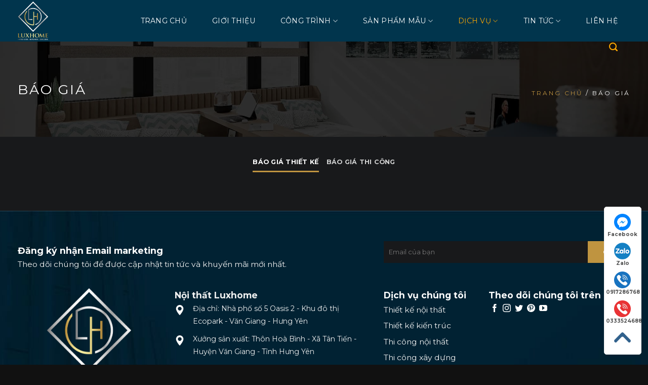

--- FILE ---
content_type: text/html; charset=UTF-8
request_url: https://noithatluxhome.vn/bao-gia/
body_size: 32550
content:
<!DOCTYPE html>
<!--[if IE 9 ]> <html lang="vi" prefix="og: https://ogp.me/ns#" class="ie9 loading-site no-js"> <![endif]-->
<!--[if IE 8 ]> <html lang="vi" prefix="og: https://ogp.me/ns#" class="ie8 loading-site no-js"> <![endif]-->
<!--[if (gte IE 9)|!(IE)]><!--><html lang="vi" prefix="og: https://ogp.me/ns#" class="loading-site no-js"> <!--<![endif]-->
<head>
	<meta charset="UTF-8" />
	<link rel="profile" href="http://gmpg.org/xfn/11" />
	<link rel="pingback" href="https://noithatluxhome.vn/xmlrpc.php" />

	<script>(function(html){html.className = html.className.replace(/\bno-js\b/,'js')})(document.documentElement);</script>
	<style>img:is([sizes="auto" i], [sizes^="auto," i]) { contain-intrinsic-size: 3000px 1500px }</style>
	<meta name="viewport" content="width=device-width, initial-scale=1" />
<!-- Tối ưu hóa công cụ tìm kiếm bởi Rank Math PRO - https://rankmath.com/ -->
<title>Báo giá - Nội thất Luxhome</title>
<meta name="robots" content="follow, index, max-snippet:-1, max-video-preview:-1, max-image-preview:large"/>
<link rel="canonical" href="https://noithatluxhome.vn/bao-gia/" />
<meta property="og:locale" content="vi_VN" />
<meta property="og:type" content="article" />
<meta property="og:title" content="Báo giá - Nội thất Luxhome" />
<meta property="og:url" content="https://noithatluxhome.vn/bao-gia/" />
<meta property="og:site_name" content="iDeco" />
<meta property="article:publisher" content="https://www.facebook.com/103347487916376?ref=embed_page" />
<meta property="og:updated_time" content="2023-06-03T16:53:09+07:00" />
<meta property="og:image" content="https://noithatluxhome.vn/wp-content/uploads/2023/09/z4678107378216_b0fa746e26707c7820c9f75f899df9cc.jpg" />
<meta property="og:image:secure_url" content="https://noithatluxhome.vn/wp-content/uploads/2023/09/z4678107378216_b0fa746e26707c7820c9f75f899df9cc.jpg" />
<meta property="og:image:width" content="2000" />
<meta property="og:image:height" content="1357" />
<meta property="og:image:alt" content="Báo giá" />
<meta property="og:image:type" content="image/jpeg" />
<meta property="article:published_time" content="2023-06-01T15:29:41+07:00" />
<meta property="article:modified_time" content="2023-06-03T16:53:09+07:00" />
<meta name="twitter:card" content="summary_large_image" />
<meta name="twitter:title" content="Báo giá - Nội thất Luxhome" />
<meta name="twitter:image" content="https://noithatluxhome.vn/wp-content/uploads/2023/09/z4678107378216_b0fa746e26707c7820c9f75f899df9cc.jpg" />
<meta name="twitter:label1" content="Thời gian để đọc" />
<meta name="twitter:data1" content="Chưa đến một phút" />
<script type="application/ld+json" class="rank-math-schema-pro">{"@context":"https://schema.org","@graph":[{"@type":"Organization","@id":"https://noithatluxhome.vn/#organization","name":"N\u1ed9i th\u1ea5t Luxhome","url":"https://noithatluxhome.vn","sameAs":["https://www.facebook.com/103347487916376?ref=embed_page"],"logo":{"@type":"ImageObject","@id":"https://noithatluxhome.vn/#logo","url":"https://noithatluxhome.vn/wp-content/uploads/2023/09/cropped-LH-01-1.png","contentUrl":"https://noithatluxhome.vn/wp-content/uploads/2023/09/cropped-LH-01-1.png","caption":"iDeco","inLanguage":"vi","width":"512","height":"512"}},{"@type":"WebSite","@id":"https://noithatluxhome.vn/#website","url":"https://noithatluxhome.vn","name":"iDeco","publisher":{"@id":"https://noithatluxhome.vn/#organization"},"inLanguage":"vi"},{"@type":"ImageObject","@id":"https://noithatluxhome.vn/wp-content/uploads/2023/09/z4678107378216_b0fa746e26707c7820c9f75f899df9cc.jpg","url":"https://noithatluxhome.vn/wp-content/uploads/2023/09/z4678107378216_b0fa746e26707c7820c9f75f899df9cc.jpg","width":"2000","height":"1357","inLanguage":"vi"},{"@type":"BreadcrumbList","@id":"https://noithatluxhome.vn/bao-gia/#breadcrumb","itemListElement":[{"@type":"ListItem","position":"1","item":{"@id":"https://noithatluxhome.vn","name":"Trang ch\u1ee7"}},{"@type":"ListItem","position":"2","item":{"@id":"https://noithatluxhome.vn/bao-gia/","name":"B\u00e1o gi\u00e1"}}]},{"@type":"WebPage","@id":"https://noithatluxhome.vn/bao-gia/#webpage","url":"https://noithatluxhome.vn/bao-gia/","name":"B\u00e1o gi\u00e1 - N\u1ed9i th\u1ea5t Luxhome","datePublished":"2023-06-01T15:29:41+07:00","dateModified":"2023-06-03T16:53:09+07:00","isPartOf":{"@id":"https://noithatluxhome.vn/#website"},"primaryImageOfPage":{"@id":"https://noithatluxhome.vn/wp-content/uploads/2023/09/z4678107378216_b0fa746e26707c7820c9f75f899df9cc.jpg"},"inLanguage":"vi","breadcrumb":{"@id":"https://noithatluxhome.vn/bao-gia/#breadcrumb"}},{"@type":"Person","@id":"https://noithatluxhome.vn/author/sagovn/","name":"sagovn","url":"https://noithatluxhome.vn/author/sagovn/","image":{"@type":"ImageObject","@id":"https://secure.gravatar.com/avatar/c597e867bebb6fda5e1e6a1a69df3e6123b1b6d944eb37656c042d54b6b7922a?s=96&amp;d=mm&amp;r=g","url":"https://secure.gravatar.com/avatar/c597e867bebb6fda5e1e6a1a69df3e6123b1b6d944eb37656c042d54b6b7922a?s=96&amp;d=mm&amp;r=g","caption":"sagovn","inLanguage":"vi"},"sameAs":["https://noithatluxhome.vn"],"worksFor":{"@id":"https://noithatluxhome.vn/#organization"}},{"@type":"Article","headline":"B\u00e1o gi\u00e1 - N\u1ed9i th\u1ea5t Luxhome","datePublished":"2023-06-01T15:29:41+07:00","dateModified":"2023-06-03T16:53:09+07:00","author":{"@id":"https://noithatluxhome.vn/author/sagovn/","name":"sagovn"},"publisher":{"@id":"https://noithatluxhome.vn/#organization"},"name":"B\u00e1o gi\u00e1 - N\u1ed9i th\u1ea5t Luxhome","@id":"https://noithatluxhome.vn/bao-gia/#richSnippet","isPartOf":{"@id":"https://noithatluxhome.vn/bao-gia/#webpage"},"image":{"@id":"https://noithatluxhome.vn/wp-content/uploads/2023/09/z4678107378216_b0fa746e26707c7820c9f75f899df9cc.jpg"},"inLanguage":"vi","mainEntityOfPage":{"@id":"https://noithatluxhome.vn/bao-gia/#webpage"}}]}</script>
<!-- /Plugin SEO WordPress Rank Math -->

<link rel='dns-prefetch' href='//cdn.jsdelivr.net' />
<link rel='dns-prefetch' href='//fonts.googleapis.com' />
<link href='https://fonts.gstatic.com' crossorigin rel='preconnect' />
<link rel='prefetch' href='https://noithatluxhome.vn/wp-content/themes/flatsome/assets/js/flatsome.js?ver=f2c57559524d9813afd4' />
<link rel='prefetch' href='https://noithatluxhome.vn/wp-content/themes/flatsome/assets/js/chunk.slider.js?ver=3.17.1' />
<link rel='prefetch' href='https://noithatluxhome.vn/wp-content/themes/flatsome/assets/js/chunk.popups.js?ver=3.17.1' />
<link rel='prefetch' href='https://noithatluxhome.vn/wp-content/themes/flatsome/assets/js/chunk.tooltips.js?ver=3.17.1' />
<link rel='prefetch' href='https://noithatluxhome.vn/wp-content/themes/flatsome/assets/js/woocommerce.js?ver=1a392523165907adee6a' />
<link rel="alternate" type="application/rss+xml" title="Dòng thông tin Nội thất Luxhome &raquo;" href="https://noithatluxhome.vn/feed/" />
<link rel="alternate" type="application/rss+xml" title="Nội thất Luxhome &raquo; Dòng bình luận" href="https://noithatluxhome.vn/comments/feed/" />
<script type="text/javascript">
/* <![CDATA[ */
window._wpemojiSettings = {"baseUrl":"https:\/\/s.w.org\/images\/core\/emoji\/16.0.1\/72x72\/","ext":".png","svgUrl":"https:\/\/s.w.org\/images\/core\/emoji\/16.0.1\/svg\/","svgExt":".svg","source":{"concatemoji":"https:\/\/noithatluxhome.vn\/wp-includes\/js\/wp-emoji-release.min.js?ver=6.8.3"}};
/*! This file is auto-generated */
!function(s,n){var o,i,e;function c(e){try{var t={supportTests:e,timestamp:(new Date).valueOf()};sessionStorage.setItem(o,JSON.stringify(t))}catch(e){}}function p(e,t,n){e.clearRect(0,0,e.canvas.width,e.canvas.height),e.fillText(t,0,0);var t=new Uint32Array(e.getImageData(0,0,e.canvas.width,e.canvas.height).data),a=(e.clearRect(0,0,e.canvas.width,e.canvas.height),e.fillText(n,0,0),new Uint32Array(e.getImageData(0,0,e.canvas.width,e.canvas.height).data));return t.every(function(e,t){return e===a[t]})}function u(e,t){e.clearRect(0,0,e.canvas.width,e.canvas.height),e.fillText(t,0,0);for(var n=e.getImageData(16,16,1,1),a=0;a<n.data.length;a++)if(0!==n.data[a])return!1;return!0}function f(e,t,n,a){switch(t){case"flag":return n(e,"\ud83c\udff3\ufe0f\u200d\u26a7\ufe0f","\ud83c\udff3\ufe0f\u200b\u26a7\ufe0f")?!1:!n(e,"\ud83c\udde8\ud83c\uddf6","\ud83c\udde8\u200b\ud83c\uddf6")&&!n(e,"\ud83c\udff4\udb40\udc67\udb40\udc62\udb40\udc65\udb40\udc6e\udb40\udc67\udb40\udc7f","\ud83c\udff4\u200b\udb40\udc67\u200b\udb40\udc62\u200b\udb40\udc65\u200b\udb40\udc6e\u200b\udb40\udc67\u200b\udb40\udc7f");case"emoji":return!a(e,"\ud83e\udedf")}return!1}function g(e,t,n,a){var r="undefined"!=typeof WorkerGlobalScope&&self instanceof WorkerGlobalScope?new OffscreenCanvas(300,150):s.createElement("canvas"),o=r.getContext("2d",{willReadFrequently:!0}),i=(o.textBaseline="top",o.font="600 32px Arial",{});return e.forEach(function(e){i[e]=t(o,e,n,a)}),i}function t(e){var t=s.createElement("script");t.src=e,t.defer=!0,s.head.appendChild(t)}"undefined"!=typeof Promise&&(o="wpEmojiSettingsSupports",i=["flag","emoji"],n.supports={everything:!0,everythingExceptFlag:!0},e=new Promise(function(e){s.addEventListener("DOMContentLoaded",e,{once:!0})}),new Promise(function(t){var n=function(){try{var e=JSON.parse(sessionStorage.getItem(o));if("object"==typeof e&&"number"==typeof e.timestamp&&(new Date).valueOf()<e.timestamp+604800&&"object"==typeof e.supportTests)return e.supportTests}catch(e){}return null}();if(!n){if("undefined"!=typeof Worker&&"undefined"!=typeof OffscreenCanvas&&"undefined"!=typeof URL&&URL.createObjectURL&&"undefined"!=typeof Blob)try{var e="postMessage("+g.toString()+"("+[JSON.stringify(i),f.toString(),p.toString(),u.toString()].join(",")+"));",a=new Blob([e],{type:"text/javascript"}),r=new Worker(URL.createObjectURL(a),{name:"wpTestEmojiSupports"});return void(r.onmessage=function(e){c(n=e.data),r.terminate(),t(n)})}catch(e){}c(n=g(i,f,p,u))}t(n)}).then(function(e){for(var t in e)n.supports[t]=e[t],n.supports.everything=n.supports.everything&&n.supports[t],"flag"!==t&&(n.supports.everythingExceptFlag=n.supports.everythingExceptFlag&&n.supports[t]);n.supports.everythingExceptFlag=n.supports.everythingExceptFlag&&!n.supports.flag,n.DOMReady=!1,n.readyCallback=function(){n.DOMReady=!0}}).then(function(){return e}).then(function(){var e;n.supports.everything||(n.readyCallback(),(e=n.source||{}).concatemoji?t(e.concatemoji):e.wpemoji&&e.twemoji&&(t(e.twemoji),t(e.wpemoji)))}))}((window,document),window._wpemojiSettings);
/* ]]> */
</script>
<style id='wp-emoji-styles-inline-css' type='text/css'>

	img.wp-smiley, img.emoji {
		display: inline !important;
		border: none !important;
		box-shadow: none !important;
		height: 1em !important;
		width: 1em !important;
		margin: 0 0.07em !important;
		vertical-align: -0.1em !important;
		background: none !important;
		padding: 0 !important;
	}
</style>
<style id='wp-block-library-inline-css' type='text/css'>
:root{--wp-admin-theme-color:#007cba;--wp-admin-theme-color--rgb:0,124,186;--wp-admin-theme-color-darker-10:#006ba1;--wp-admin-theme-color-darker-10--rgb:0,107,161;--wp-admin-theme-color-darker-20:#005a87;--wp-admin-theme-color-darker-20--rgb:0,90,135;--wp-admin-border-width-focus:2px;--wp-block-synced-color:#7a00df;--wp-block-synced-color--rgb:122,0,223;--wp-bound-block-color:var(--wp-block-synced-color)}@media (min-resolution:192dpi){:root{--wp-admin-border-width-focus:1.5px}}.wp-element-button{cursor:pointer}:root{--wp--preset--font-size--normal:16px;--wp--preset--font-size--huge:42px}:root .has-very-light-gray-background-color{background-color:#eee}:root .has-very-dark-gray-background-color{background-color:#313131}:root .has-very-light-gray-color{color:#eee}:root .has-very-dark-gray-color{color:#313131}:root .has-vivid-green-cyan-to-vivid-cyan-blue-gradient-background{background:linear-gradient(135deg,#00d084,#0693e3)}:root .has-purple-crush-gradient-background{background:linear-gradient(135deg,#34e2e4,#4721fb 50%,#ab1dfe)}:root .has-hazy-dawn-gradient-background{background:linear-gradient(135deg,#faaca8,#dad0ec)}:root .has-subdued-olive-gradient-background{background:linear-gradient(135deg,#fafae1,#67a671)}:root .has-atomic-cream-gradient-background{background:linear-gradient(135deg,#fdd79a,#004a59)}:root .has-nightshade-gradient-background{background:linear-gradient(135deg,#330968,#31cdcf)}:root .has-midnight-gradient-background{background:linear-gradient(135deg,#020381,#2874fc)}.has-regular-font-size{font-size:1em}.has-larger-font-size{font-size:2.625em}.has-normal-font-size{font-size:var(--wp--preset--font-size--normal)}.has-huge-font-size{font-size:var(--wp--preset--font-size--huge)}.has-text-align-center{text-align:center}.has-text-align-left{text-align:left}.has-text-align-right{text-align:right}#end-resizable-editor-section{display:none}.aligncenter{clear:both}.items-justified-left{justify-content:flex-start}.items-justified-center{justify-content:center}.items-justified-right{justify-content:flex-end}.items-justified-space-between{justify-content:space-between}.screen-reader-text{border:0;clip-path:inset(50%);height:1px;margin:-1px;overflow:hidden;padding:0;position:absolute;width:1px;word-wrap:normal!important}.screen-reader-text:focus{background-color:#ddd;clip-path:none;color:#444;display:block;font-size:1em;height:auto;left:5px;line-height:normal;padding:15px 23px 14px;text-decoration:none;top:5px;width:auto;z-index:100000}html :where(.has-border-color){border-style:solid}html :where([style*=border-top-color]){border-top-style:solid}html :where([style*=border-right-color]){border-right-style:solid}html :where([style*=border-bottom-color]){border-bottom-style:solid}html :where([style*=border-left-color]){border-left-style:solid}html :where([style*=border-width]){border-style:solid}html :where([style*=border-top-width]){border-top-style:solid}html :where([style*=border-right-width]){border-right-style:solid}html :where([style*=border-bottom-width]){border-bottom-style:solid}html :where([style*=border-left-width]){border-left-style:solid}html :where(img[class*=wp-image-]){height:auto;max-width:100%}:where(figure){margin:0 0 1em}html :where(.is-position-sticky){--wp-admin--admin-bar--position-offset:var(--wp-admin--admin-bar--height,0px)}@media screen and (max-width:600px){html :where(.is-position-sticky){--wp-admin--admin-bar--position-offset:0px}}
</style>
<style id='classic-theme-styles-inline-css' type='text/css'>
/*! This file is auto-generated */
.wp-block-button__link{color:#fff;background-color:#32373c;border-radius:9999px;box-shadow:none;text-decoration:none;padding:calc(.667em + 2px) calc(1.333em + 2px);font-size:1.125em}.wp-block-file__button{background:#32373c;color:#fff;text-decoration:none}
</style>
<link rel='stylesheet' id='contact-form-7-css' href='https://noithatluxhome.vn/wp-content/plugins/contact-form-7/includes/css/styles.css?ver=6.0.6' type='text/css' media='all' />
<link rel='stylesheet' id='sago-remixicon-css' href='https://cdn.jsdelivr.net/npm/remixicon@2.5.0/fonts/remixicon.css?ver=2.5.0' type='text/css' media='all' />
<link rel='stylesheet' id='sago-plugin-style-css' href='https://noithatluxhome.vn/wp-content/plugins/sago-flatsome-addons/assets/css/plugin-sago.css?ver=1.0.0' type='text/css' media='all' />
<style id='woocommerce-inline-inline-css' type='text/css'>
.woocommerce form .form-row .required { visibility: visible; }
</style>
<link rel='stylesheet' id='brands-styles-css' href='https://noithatluxhome.vn/wp-content/plugins/woocommerce/assets/css/brands.css?ver=9.8.2' type='text/css' media='all' />
<style id='akismet-widget-style-inline-css' type='text/css'>

			.a-stats {
				--akismet-color-mid-green: #357b49;
				--akismet-color-white: #fff;
				--akismet-color-light-grey: #f6f7f7;

				max-width: 350px;
				width: auto;
			}

			.a-stats * {
				all: unset;
				box-sizing: border-box;
			}

			.a-stats strong {
				font-weight: 600;
			}

			.a-stats a.a-stats__link,
			.a-stats a.a-stats__link:visited,
			.a-stats a.a-stats__link:active {
				background: var(--akismet-color-mid-green);
				border: none;
				box-shadow: none;
				border-radius: 8px;
				color: var(--akismet-color-white);
				cursor: pointer;
				display: block;
				font-family: -apple-system, BlinkMacSystemFont, 'Segoe UI', 'Roboto', 'Oxygen-Sans', 'Ubuntu', 'Cantarell', 'Helvetica Neue', sans-serif;
				font-weight: 500;
				padding: 12px;
				text-align: center;
				text-decoration: none;
				transition: all 0.2s ease;
			}

			/* Extra specificity to deal with TwentyTwentyOne focus style */
			.widget .a-stats a.a-stats__link:focus {
				background: var(--akismet-color-mid-green);
				color: var(--akismet-color-white);
				text-decoration: none;
			}

			.a-stats a.a-stats__link:hover {
				filter: brightness(110%);
				box-shadow: 0 4px 12px rgba(0, 0, 0, 0.06), 0 0 2px rgba(0, 0, 0, 0.16);
			}

			.a-stats .count {
				color: var(--akismet-color-white);
				display: block;
				font-size: 1.5em;
				line-height: 1.4;
				padding: 0 13px;
				white-space: nowrap;
			}
		
</style>
<link rel='stylesheet' id='flatsome-main-css' href='https://noithatluxhome.vn/wp-content/themes/flatsome/assets/css/flatsome.css?ver=3.17.1' type='text/css' media='all' />
<style id='flatsome-main-inline-css' type='text/css'>
@font-face {
				font-family: "fl-icons";
				font-display: block;
				src: url(https://noithatluxhome.vn/wp-content/themes/flatsome/assets/css/icons/fl-icons.eot?v=3.17.1);
				src:
					url(https://noithatluxhome.vn/wp-content/themes/flatsome/assets/css/icons/fl-icons.eot#iefix?v=3.17.1) format("embedded-opentype"),
					url(https://noithatluxhome.vn/wp-content/themes/flatsome/assets/css/icons/fl-icons.woff2?v=3.17.1) format("woff2"),
					url(https://noithatluxhome.vn/wp-content/themes/flatsome/assets/css/icons/fl-icons.ttf?v=3.17.1) format("truetype"),
					url(https://noithatluxhome.vn/wp-content/themes/flatsome/assets/css/icons/fl-icons.woff?v=3.17.1) format("woff"),
					url(https://noithatluxhome.vn/wp-content/themes/flatsome/assets/css/icons/fl-icons.svg?v=3.17.1#fl-icons) format("svg");
			}
</style>
<link rel='stylesheet' id='flatsome-shop-css' href='https://noithatluxhome.vn/wp-content/themes/flatsome/assets/css/flatsome-shop.css?ver=3.17.1' type='text/css' media='all' />
<link rel='stylesheet' id='flatsome-style-css' href='https://noithatluxhome.vn/wp-content/themes/flatsome-child/style.css?ver=3.0' type='text/css' media='all' />
<link rel='stylesheet' id='flatsome-googlefonts-css' href='//fonts.googleapis.com/css?family=Montserrat%3Aregular%2C700%2Cregular%2C700%2Cregular&#038;display=swap&#038;ver=3.9' type='text/css' media='all' />
<script type="text/javascript" src="https://noithatluxhome.vn/wp-includes/js/jquery/jquery.min.js?ver=3.7.1" id="jquery-core-js"></script>
<script type="text/javascript" src="https://noithatluxhome.vn/wp-includes/js/jquery/jquery-migrate.min.js?ver=3.4.1" id="jquery-migrate-js"></script>
<script type="text/javascript" src="https://noithatluxhome.vn/wp-content/plugins/woocommerce/assets/js/jquery-blockui/jquery.blockUI.min.js?ver=2.7.0-wc.9.8.2" id="jquery-blockui-js" data-wp-strategy="defer"></script>
<script type="text/javascript" id="wc-add-to-cart-js-extra">
/* <![CDATA[ */
var wc_add_to_cart_params = {"ajax_url":"\/wp-admin\/admin-ajax.php","wc_ajax_url":"\/?wc-ajax=%%endpoint%%","i18n_view_cart":"Xem gi\u1ecf h\u00e0ng","cart_url":"https:\/\/noithatluxhome.vn\/gio-hang\/","is_cart":"","cart_redirect_after_add":"no"};
/* ]]> */
</script>
<script type="text/javascript" src="https://noithatluxhome.vn/wp-content/plugins/woocommerce/assets/js/frontend/add-to-cart.min.js?ver=9.8.2" id="wc-add-to-cart-js" defer="defer" data-wp-strategy="defer"></script>
<script type="text/javascript" src="https://noithatluxhome.vn/wp-content/plugins/woocommerce/assets/js/js-cookie/js.cookie.min.js?ver=2.1.4-wc.9.8.2" id="js-cookie-js" data-wp-strategy="defer"></script>
<link rel="https://api.w.org/" href="https://noithatluxhome.vn/wp-json/" /><link rel="alternate" title="JSON" type="application/json" href="https://noithatluxhome.vn/wp-json/wp/v2/pages/355" /><link rel="EditURI" type="application/rsd+xml" title="RSD" href="https://noithatluxhome.vn/xmlrpc.php?rsd" />
<meta name="generator" content="WordPress 6.8.3" />
<link rel='shortlink' href='https://noithatluxhome.vn/?p=355' />
<link rel="alternate" title="oNhúng (JSON)" type="application/json+oembed" href="https://noithatluxhome.vn/wp-json/oembed/1.0/embed?url=https%3A%2F%2Fnoithatluxhome.vn%2Fbao-gia%2F" />
<link rel="alternate" title="oNhúng (XML)" type="text/xml+oembed" href="https://noithatluxhome.vn/wp-json/oembed/1.0/embed?url=https%3A%2F%2Fnoithatluxhome.vn%2Fbao-gia%2F&#038;format=xml" />
<style>.bg{opacity: 0; transition: opacity 1s; -webkit-transition: opacity 1s;} .bg-loaded{opacity: 1;}</style>	<noscript><style>.woocommerce-product-gallery{ opacity: 1 !important; }</style></noscript>
	<link rel="icon" href="https://noithatluxhome.vn/wp-content/uploads/2023/09/cropped-LH-01-1-32x32.png" sizes="32x32" />
<link rel="icon" href="https://noithatluxhome.vn/wp-content/uploads/2023/09/cropped-LH-01-1-192x192.png" sizes="192x192" />
<link rel="apple-touch-icon" href="https://noithatluxhome.vn/wp-content/uploads/2023/09/cropped-LH-01-1-180x180.png" />
<meta name="msapplication-TileImage" content="https://noithatluxhome.vn/wp-content/uploads/2023/09/cropped-LH-01-1-270x270.png" />
<style id="custom-css" type="text/css">:root {--primary-color: #bf9440;}.container-width, .full-width .ubermenu-nav, .container, .row{max-width: 1240px}.row.row-collapse{max-width: 1210px}.row.row-small{max-width: 1232.5px}.row.row-large{max-width: 1270px}.sticky-add-to-cart--active, #wrapper,#main,#main.dark{background-color: #18191b}.header-main{height: 82px}#logo img{max-height: 82px}#logo{width:124px;}#logo img{padding:3px 0;}.stuck #logo img{padding:3px 0;}.header-bottom{min-height: 40px}.header-top{min-height: 40px}.transparent .header-main{height: 30px}.transparent #logo img{max-height: 30px}.has-transparent + .page-title:first-of-type,.has-transparent + #main > .page-title,.has-transparent + #main > div > .page-title,.has-transparent + #main .page-header-wrapper:first-of-type .page-title{padding-top: 30px;}.header.show-on-scroll,.stuck .header-main{height:82px!important}.stuck #logo img{max-height: 82px!important}.search-form{ width: 80%;}.header-bg-color {background-color: #01354d}.header-bottom {background-color: #ffffff}.top-bar-nav > li > a{line-height: 25px }.header-main .nav > li > a{line-height: 82px }.stuck .header-main .nav > li > a{line-height: 50px }.header-bottom-nav > li > a{line-height: 40px }@media (max-width: 549px) {.header-main{height: 73px}#logo img{max-height: 73px}}.main-menu-overlay{background-color: #18191b}.nav-dropdown{font-size:98%}.nav-dropdown-has-arrow li.has-dropdown:after{border-bottom-color: #01354d;}.nav .nav-dropdown{background-color: #01354d}.header-top{background-color:#0b835f!important;}/* Color */.accordion-title.active, .has-icon-bg .icon .icon-inner,.logo a, .primary.is-underline, .primary.is-link, .badge-outline .badge-inner, .nav-outline > li.active> a,.nav-outline >li.active > a, .cart-icon strong,[data-color='primary'], .is-outline.primary{color: #bf9440;}/* Color !important */[data-text-color="primary"]{color: #bf9440!important;}/* Background Color */[data-text-bg="primary"]{background-color: #bf9440;}/* Background */.scroll-to-bullets a,.featured-title, .label-new.menu-item > a:after, .nav-pagination > li > .current,.nav-pagination > li > span:hover,.nav-pagination > li > a:hover,.has-hover:hover .badge-outline .badge-inner,button[type="submit"], .button.wc-forward:not(.checkout):not(.checkout-button), .button.submit-button, .button.primary:not(.is-outline),.featured-table .title,.is-outline:hover, .has-icon:hover .icon-label,.nav-dropdown-bold .nav-column li > a:hover, .nav-dropdown.nav-dropdown-bold > li > a:hover, .nav-dropdown-bold.dark .nav-column li > a:hover, .nav-dropdown.nav-dropdown-bold.dark > li > a:hover, .header-vertical-menu__opener ,.is-outline:hover, .tagcloud a:hover,.grid-tools a, input[type='submit']:not(.is-form), .box-badge:hover .box-text, input.button.alt,.nav-box > li > a:hover,.nav-box > li.active > a,.nav-pills > li.active > a ,.current-dropdown .cart-icon strong, .cart-icon:hover strong, .nav-line-bottom > li > a:before, .nav-line-grow > li > a:before, .nav-line > li > a:before,.banner, .header-top, .slider-nav-circle .flickity-prev-next-button:hover svg, .slider-nav-circle .flickity-prev-next-button:hover .arrow, .primary.is-outline:hover, .button.primary:not(.is-outline), input[type='submit'].primary, input[type='submit'].primary, input[type='reset'].button, input[type='button'].primary, .badge-inner{background-color: #bf9440;}/* Border */.nav-vertical.nav-tabs > li.active > a,.scroll-to-bullets a.active,.nav-pagination > li > .current,.nav-pagination > li > span:hover,.nav-pagination > li > a:hover,.has-hover:hover .badge-outline .badge-inner,.accordion-title.active,.featured-table,.is-outline:hover, .tagcloud a:hover,blockquote, .has-border, .cart-icon strong:after,.cart-icon strong,.blockUI:before, .processing:before,.loading-spin, .slider-nav-circle .flickity-prev-next-button:hover svg, .slider-nav-circle .flickity-prev-next-button:hover .arrow, .primary.is-outline:hover{border-color: #bf9440}.nav-tabs > li.active > a{border-top-color: #bf9440}.widget_shopping_cart_content .blockUI.blockOverlay:before { border-left-color: #bf9440 }.woocommerce-checkout-review-order .blockUI.blockOverlay:before { border-left-color: #bf9440 }/* Fill */.slider .flickity-prev-next-button:hover svg,.slider .flickity-prev-next-button:hover .arrow{fill: #bf9440;}/* Focus */.primary:focus-visible, .submit-button:focus-visible, button[type="submit"]:focus-visible { outline-color: #bf9440!important; }/* Background Color */[data-icon-label]:after, .secondary.is-underline:hover,.secondary.is-outline:hover,.icon-label,.button.secondary:not(.is-outline),.button.alt:not(.is-outline), .badge-inner.on-sale, .button.checkout, .single_add_to_cart_button, .current .breadcrumb-step{ background-color:#01354d; }[data-text-bg="secondary"]{background-color: #01354d;}/* Color */.secondary.is-underline,.secondary.is-link, .secondary.is-outline,.stars a.active, .star-rating:before, .woocommerce-page .star-rating:before,.star-rating span:before, .color-secondary{color: #01354d}/* Color !important */[data-text-color="secondary"]{color: #01354d!important;}/* Border */.secondary.is-outline:hover{border-color:#01354d}/* Focus */.secondary:focus-visible, .alt:focus-visible { outline-color: #01354d!important; }body{color: #333333}h1,h2,h3,h4,h5,h6,.heading-font{color: #333333;}body{font-size: 98%;}@media screen and (max-width: 549px){body{font-size: 97%;}}body{font-family: Montserrat, sans-serif;}body {font-weight: 400;font-style: normal;}.nav > li > a {font-family: Montserrat, sans-serif;}.mobile-sidebar-levels-2 .nav > li > ul > li > a {font-family: Montserrat, sans-serif;}.nav > li > a,.mobile-sidebar-levels-2 .nav > li > ul > li > a {font-weight: 700;font-style: normal;}h1,h2,h3,h4,h5,h6,.heading-font, .off-canvas-center .nav-sidebar.nav-vertical > li > a{font-family: Montserrat, sans-serif;}h1,h2,h3,h4,h5,h6,.heading-font,.banner h1,.banner h2 {font-weight: 700;font-style: normal;}.alt-font{font-family: Montserrat, sans-serif;}.alt-font {font-weight: 400!important;font-style: normal!important;}.breadcrumbs{text-transform: none;}.header:not(.transparent) .top-bar-nav > li > a {color: #ffffff;}.header:not(.transparent) .header-nav-main.nav > li > a {color: #ffffff;}.header:not(.transparent) .header-nav-main.nav > li > a:hover,.header:not(.transparent) .header-nav-main.nav > li.active > a,.header:not(.transparent) .header-nav-main.nav > li.current > a,.header:not(.transparent) .header-nav-main.nav > li > a.active,.header:not(.transparent) .header-nav-main.nav > li > a.current{color: #ffa800;}.header-nav-main.nav-line-bottom > li > a:before,.header-nav-main.nav-line-grow > li > a:before,.header-nav-main.nav-line > li > a:before,.header-nav-main.nav-box > li > a:hover,.header-nav-main.nav-box > li.active > a,.header-nav-main.nav-pills > li > a:hover,.header-nav-main.nav-pills > li.active > a{color:#FFF!important;background-color: #ffa800;}.header:not(.transparent) .header-bottom-nav.nav > li > a{color: #000000;}.header:not(.transparent) .header-bottom-nav.nav > li > a:hover,.header:not(.transparent) .header-bottom-nav.nav > li.active > a,.header:not(.transparent) .header-bottom-nav.nav > li.current > a,.header:not(.transparent) .header-bottom-nav.nav > li > a.active,.header:not(.transparent) .header-bottom-nav.nav > li > a.current{color: #0b835f;}.header-bottom-nav.nav-line-bottom > li > a:before,.header-bottom-nav.nav-line-grow > li > a:before,.header-bottom-nav.nav-line > li > a:before,.header-bottom-nav.nav-box > li > a:hover,.header-bottom-nav.nav-box > li.active > a,.header-bottom-nav.nav-pills > li > a:hover,.header-bottom-nav.nav-pills > li.active > a{color:#FFF!important;background-color: #0b835f;}a{color: #333333;}a:hover{color: #ffa800;}.tagcloud a:hover{border-color: #ffa800;background-color: #ffa800;}.is-divider{background-color: #ffa800;}.star-rating span:before,.star-rating:before, .woocommerce-page .star-rating:before, .stars a:hover:after, .stars a.active:after{color: #ffd400}.price del, .product_list_widget del, del .woocommerce-Price-amount { color: #666666; }ins .woocommerce-Price-amount { color: #dd3333; }@media screen and (min-width: 550px){.products .box-vertical .box-image{min-width: 347px!important;width: 347px!important;}}.header-main .social-icons,.header-main .cart-icon strong,.header-main .menu-title,.header-main .header-button > .button.is-outline,.header-main .nav > li > a > i:not(.icon-angle-down){color: #ffa800!important;}.header-main .header-button > .button.is-outline,.header-main .cart-icon strong:after,.header-main .cart-icon strong{border-color: #ffa800!important;}.header-main .header-button > .button:not(.is-outline){background-color: #ffa800!important;}.header-main .current-dropdown .cart-icon strong,.header-main .header-button > .button:hover,.header-main .header-button > .button:hover i,.header-main .header-button > .button:hover span{color:#FFF!important;}.header-main .menu-title:hover,.header-main .social-icons a:hover,.header-main .header-button > .button.is-outline:hover,.header-main .nav > li > a:hover > i:not(.icon-angle-down){color: #ffa800!important;}.header-main .current-dropdown .cart-icon strong,.header-main .header-button > .button:hover{background-color: #ffa800!important;}.header-main .current-dropdown .cart-icon strong:after,.header-main .current-dropdown .cart-icon strong,.header-main .header-button > .button:hover{border-color: #ffa800!important;}.absolute-footer, html{background-color: #111111}.header-vertical-menu__opener{height: 41px}.header-vertical-menu__opener {width: 261px}.header-vertical-menu__fly-out {width: 261px}.header-vertical-menu__opener{background-color: #617375}.nav-vertical-fly-out > li + li {border-top-width: 1px; border-top-style: solid;}/* Custom CSS */.sago-tab ul li a {border: 2px solid #2a2a2a;border-bottom:none;padding: 12px;}.sago-tab ul li.active a{border-right:none !important;color:var(--primary-color) !important;}.sago-tab .nav-vertical+.tab-panels{border-left:none;border-right:2px solid #2a2a2a;border-top:2px solid #2a2a2a;border-bottom:2px solid #2a2a2a;padding:20px;}.sago-tab ul li:last-child a{border: 2px solid #2a2a2a;}.sago-tab ul li{border:none !important}.sago-tab-project ul li{border: 1px solid #727272;margin-right: 5px;margin-bottom: 5px;width: calc(calc(100% / 6 ) - 5px);text-align:center;}.sago-tab-project ul li:nth-child(6n){margin-right:0px !important;}/*icon điện thoại sago*/.icon-user:before{content: "\f264";font-family: remixicon!important;font-style: normal;-webkit-font-smoothing: antialiased;-moz-osx-font-smoothing: grayscale;}.icon-shopping-cart:before{content: "\f120";font-family: remixicon!important;font-style: normal;-webkit-font-smoothing: antialiased;-moz-osx-font-smoothing: grayscale;}.sf_hotline {margin: 0;padding: 0;position: fixed;z-index: 9999;bottom:150px;right: 20px;}.sf_hotline ul {position: relative;display: block;margin: 0;padding: 0;}.sf_hotline ul li {position: relative;display: table;margin: 0 0 5px;padding: 0;}.sf_hotline ul li .simage {margin: 0;padding: 0;position: relative;width: 50px;height: 50px;float: left;text-align: center;z-index: 2;}.sf_hotline ul li .simage img {margin: 0;padding: 0;position: relative;max-width: 100%;}.sf_hotline ul li a:hover .stitle { right: 0px;}.sf_hotline ul li .stitle { z-index: 1;margin: 8px 0 0 -50px;padding: 8px 60px 8px 20px;position: absolute;right: -400px;float: left;background-color: #1f8be8;-webkit-border-radius: 20px;-moz-border-radius: 20px;border-radius: 20px;white-space: nowrap;-webkit-transition: all 0.4s ease;transition: all 0.4s ease;color: #fff;}.sidebar-menu #user-account aside span.icon-down,.sidebar-menu #user-account aside span,.sidebar-menu #user-account aside,.nav-vertical>li>ul li a,.sidebar-menu i{color: white ;}.sticky-mobile-menu {position: fixed;left: 0;bottom: 0;z-index: 999;-webkit-box-shadow: 0px -8px 29px -12px rgba(0,0,0,0.2); box-shadow: 0px -8px 29px -12px rgba(0,0,0,0.2);}.sticky-mobile-menu .icon-box-center .icon-box-img {margin: 0 auto 4px;}@media (max-width: 549px) {#footer {margin-bottom: 90px;}}/* Custom CSS Tablet */@media (max-width: 849px){.header-main .social-icons, .header-main .cart-icon strong, .header-main .menu-title, .header-main .header-button > .button.is-outline, .header-main .nav > li > a > i:not(.icon-angle-down) { }.row-breadcrumb .col .col-inner {text-align: center;}.sago-tab ul li.active a{border-right:2px solid #2a2a2a !important;}.sago-tab-project ul li{width: calc(calc(100% / 4 ) - 5px);}.sago-tab-project ul li:nth-child(4n){margin-right:0px !important;}.sago-tab-project ul li:nth-child(6n){margin-right:5px !important;}#header i.icon-user{color:#fff !important;font-size:200%;}[data-icon-label]:after{background-color: #145bb6 !important;color: #fff !important;}.sago-search-mobile:before{top: -20px !important;}.mobile-nav .cart-item i{color:#fff !important}.sago-beadcrumb{background-color: #f8f8f8!important;}span.sago-sale-info{ width:40px!important;}.sago-order{white-space: nowrap !important;overflow-x: scroll !important;flex-wrap: unset!important;display: flex;padding: 8px 10px !important; border-bottom: 1px solid #d1dde0;margin-bottom: 10px;}.box-group-product .list-item li {width: -webkit-calc(100% / 2) !important;width: -o-calc(100% / 2) !important;width: calc(100% / 2) !important;}.box-filter .box-items {display: block !important;}.box-filter .box-items .column {width: -webkit-calc(100% / 3);width: -o-calc(100% / 3);width: calc(100% / 3);float: left;}.box-filter .sago-widget > .btn-title {overflow: hidden;width: 100%;min-width: inherit !important;padding: 6px 3px !important;}.box-filter .box-items .column:nth-child(4){padding-left:0px !important;}.box-filter .box-items .column:nth-child(3),.box-filter .box-items .column:nth-child(6){padding-right:0px !important;}.sidebar-menu #user-account aside span.icon-down, .sidebar-menu #user-account aside span, .sidebar-menu #user-account aside, .nav-vertical>li>ul li a, .sidebar-menu i{color:#fff !important;}}/* Custom CSS Mobile */@media (max-width: 549px){.sago-tab-project ul li{width: calc(calc(100% / 2 ) - 5px);}.sago-tab-project ul li:nth-child(2n){margin-right:0px !important;}.sf_hotline{bottom:50pxright: 10px;}p.title-cate {font-size: 9px;}.sago-kich-hoat aside.widget ul {white-space: nowrap !important;overflow-x: scroll !important;flex-wrap: unset !important;padding: 8px;}.sago-search-mobile:before{top: -50px !important;}.sago-box-title .left-content .title a{font-size:22px!important;}.sago-beadcrumb{background-color: #f8f8f8!important;}.mobile-nav .cart-item i{color:#fff !important}.devvn_buy_now{margin-bottom:15px !important;}h1{font-size: 1.5em!important;}.star_box {display: block!important;}.star_box_left {border: none!important;padding: 10px 0 !important;max-width: 100% !important;}.star_box_right {width: 100% !important;padding-bottom: 10px;}.box-group-product .list-item li {width: -webkit-calc(100% / 2) !important;width: -o-calc(100% / 2) !important;width: calc(100% / 2) !important;}.box-filter .box-items {display: block !important;}.box-filter .box-items .column {width: -webkit-calc(100% / 3);width: -o-calc(100% / 3);width: calc(100% / 3);float: left;}.box-filter .sago-widget > .btn-title {overflow: hidden;width: 100%;min-width: inherit !important;padding: 6px 3px !important;}.box-filter .box-items .column:nth-child(4){padding-left:0px !important;}.box-filter .box-items .column:nth-child(3),.box-filter .box-items .column:nth-child(6){padding-right:0px !important;}.box-filter .box-items .column:nth-child(3) .dropdown-menu, .box-filter .box-items .column:nth-child(6) .dropdown-menu {right: 0 !important;left: auto !important;}.sago-order{white-space: nowrap !important;overflow-x: scroll !important;flex-wrap: unset!important;display: flex;padding: 8px 10px !important; border-bottom: 1px solid #d1dde0;margin-bottom: 10px;}.sago-sidebar-filter .woocommerce-widget-layered-nav-list{width: 100% !important;left: 0px !important;}.sago-sidebar-filter aside.widget.widget_product_categories .widget-title{width: 100% !important;}.sago-sidebar-filter aside.widget.widget_product_categories ul.product-categories{ width: 100% !important;white-space: nowrap !important;overflow-x: scroll !important;flex-wrap: unset !important;}.sago-sidebar-filter aside.widget.widget_product_categories ul.product-categories li{width: auto !important;float: left !important;padding: 0 8px !important;}.sago-sidebar-filter aside.widget.widget_product_categories ul.product-categories li:first-child{padding-left:5px !important;}.sago-thuoc-tinh ul.sidebar-wrapper {display: flex;width: 100% !important;white-space: nowrap !important;overflow-x: scroll !important;flex-wrap: unset !important;}.sago-thuoc-tinh aside.widget {position: inherit!important;}.sago-sidebar-filter ul.woocommerce-widget-layered-nav-list {width: 100% !important;white-space: nowrap !important;overflow-x: scroll !important;flex-wrap: unset !important;}.sago-product-box .action-box .price-box bdi{font-size: 13px !important;}.saleoff span.amount{ font-size: 11px !important;}.sago-discount .badge-circle {margin-left: 5px;}.sago-discount .badge-container .badge {font-size: 10px;height: 20px;}.sago-product-box{padding: 8px 6px !important;}}.label-new.menu-item > a:after{content:"New";}.label-hot.menu-item > a:after{content:"Hot";}.label-sale.menu-item > a:after{content:"Sale";}.label-popular.menu-item > a:after{content:"Popular";}</style>		<style type="text/css" id="wp-custom-css">
			/* single dự án */
.sago-project-content .row .gallery-col.col {
    padding-bottom: 9.8px;
}
.project-info h2{
	    margin-top: 0;
    font-size: 130%;
    letter-spacing: 3px;
    text-transform: uppercase; 
	font-weight:400;
	
}
.project-info .details {
    padding: 20px;
    border: solid 1px rgba(255,255,255,.2);
    background: rgba(0,0,0,.5);
    margin-bottom: 20px;
	margin-top:20px;
}
.project-info .details td{
	border:none !important;
}
/* tab project */
.project-name {
    font-size: 85%;
    text-transform: uppercase;
    letter-spacing: 5px;
	color:var(--primary-color) !important;
	font-weight:bold;
	
}
.sago-box-du-an .box-text {
	padding:9.8px;
}
.sago-tab-project ul li a {
    border-radius: 0px;
    color: #979797  !important;
    font-weight: 400;
    white-space: nowrap;
    padding: 4px 10px;
    letter-spacing: 0;
    width: 100%;
    overflow: hidden;
    display: block;
    text-overflow: ellipsis;
    font-size: 85%;
}
.sago-tab-project .nav-pills > li.active > a {
	COLOR:#000 !important;
}
/* header menu xổ css */
.next-prev-thumbs li.has-dropdown:hover>.nav-dropdown, .no-js li.has-dropdown:hover>.nav-dropdown, li.current-dropdown>.nav-dropdown {
    left: 0px;
 	}
	.nav-dropdown-bold .nav-column li>a, .nav-dropdown.nav-dropdown-bold>li>a{
		border-radius:0px !important;
margin:0px !important;
}
ul.sub-menu.nav-dropdown.nav-dropdown-bold.dark.dropdown-uppercase{
	padding:0px !important
}
#header  .nav-dropdown.nav-dropdown-bold.dark > li > a:hover{
	color:#000 !important;
}
#header .nav-dropdown.dark>li.active>a{
	color:#000 !important; 
	background:var(--primary-color);
}
#header .nav-dropdown.dark>li>a{
	border-bottom: solid 1px #726c6c;
}
#header .nav-dropdown.dark>li:last-child>a{
	border-bottom: none;
}
/* mua ngay */
.ux-swatch.selected {
    background: #3d3d3d;
    box-shadow: none;
    color: #fff;
}
.devvn-popup-title span,.popup-customer-info-group .devvn-order-btn,#comments a.btn-reviews-now{
	color:#fff !important;
}
/* account sidebar */
.sidebar-menu li.account-item.has-icon.menu-item {
    background: var(--primary-color);
    
}


.off-canvas .sidebar-menu{
	padding-top:0px;
}
.off-canvas .nav-vertical>li>a {
    color: #fff;
    text-transform: capitalize;
    font-weight: 400;
    font-size: 14px;
}
li.woocommerce-MyAccount-navigation-link.woocommerce-MyAccount-navigation-link--downloads {
    display: none;
}
.nav-sidebar.nav-vertical>li+li{
	border:none;
}
/* danh mục shop*/
.sago-sidebar-filter aside.widget.widget_product_categories {
    background: #fff;
    padding: 10px;
    border-radius: 0 0 3px 3px;
    width: 100%;
    margin-bottom: 10px;
    display: flex;
    flex-wrap: wrap;
	padding:0px;
}
.sago-sidebar-filter aside.widget.widget_product_categories ul.product-categories {
    width: 85%;
    display: flex;
    line-height: 16px;
    flex-wrap: wrap;
    margin: 0 5px;
    align-items: flex-start;
}
.sago-sidebar-filter aside.widget.widget_product_categories ul.product-categories li {
   
        padding-right: 15px;
    border: unset;
    display: -webkit-box;
    display: -ms-flexbox;
    display: flex;
    -webkit-box-orient: horizontal;
    -webkit-box-direction: normal;
    -ms-flex-flow: row wrap;
    flex-flow: row wrap;
    -webkit-box-align: center;
    -ms-flex-align: center;
    align-items: center;
}
/* header moblie search */
.sago-search-mobile .searchform{
	    box-shadow: none;
    height: 40px;
    border-radius: 4px;
    background: #fff;
    background-color: #fff;
	
}
.sago-search-mobile .searchform input[type='search']{
	background-color: #fff;
	box-shadow:none;
	height:40px;
	 border-radius: 4px;
}
.sago-search-mobile input[type='search']{
	border: none;
	    box-shadow: none;
}
.sago-search-mobile .button.secondary:not(.is-outline){
	background:#617375;
	
}
.sago-search-mobile .searchform-wrapper:not(.form-flat) .searchform .ux-search-submit{
	padding: 3px 10px;
    border-radius: 4px !important;
    min-width: 60px;
    max-width: 190px;
}

.sago-search-mobile:before {
    content: "";
    width: 100%;
    background-position: center top;
    background-repeat: no-repeat;
    background-size: 100% 250px;
    height: 400px;
    background-color: #fff;
    position: absolute;
    background-image: url(https://noithatluxhome.vn/wp-content/uploads/2023/05/bg-header-mb-1-1.png);
	top:-1px;

}
/* sago-row-5px*/

.sago-row-5px>.col{
	    padding: 0 5px 10px;
}
.sago-row-10px>.col:first-child{
	padding-left:10px;
	
}

.sago-row-5px .col-inner>.img:not(:last-child) {
    margin-bottom: 10px;
}
/* nút lọc và sắp xếp */
.category-filtering.category-filter-row {
    background: #303030;
    padding: 6px 10px;
    border-radius: 4px;
    color: #fff;

}
.woocommerce-ordering {
    width: 100px;
}
.filter-button{
		margin-top:0px;
}
.off-canvas-right .mfp-content, .off-canvas-left .mfp-content{
	width:80%;
}
/* MENU CATE*/
.header-vertical-menu__opener {
    border-radius: 3px 3px 0px 0px;

}
.header-vertical-menu__fly-out--open {
    border-bottom-left-radius: 3px;
    border-bottom-right-radius: 3px;
}
.header-vertical-menu__fly-out .nav-vertical-fly-out>li.menu-item>a:hover{
	    background-color: #f5f5f5;
	font-weight:bold;
}
.header-vertical-menu ul.sub-menu.nav-dropdown.nav-dropdown-default {
    padding: 10px 20px 10px 20px !important;

}
.header-vertical-menu .nav-dropdown.nav-dropdown-default>li>a{
		min-height: 1.5em;
    padding-top: 0.5em;
    padding-bottom: 0.5em;
    border: none;
    margin-left: 0px !important;
    margin-right: 0px !important;
}
.header-vertical-menu .nav-dropdown.nav-dropdown-default>li>a:hover{
	text-decoration:underline;
}
.ux-menu-link__link{
	min-height: 1.5em;
	    padding-top: 0.2em;
    padding-bottom: 0.2em;
}
.sago-menu-mega .ux-menu-link.flex.menu-item {
    float: left;
    width: calc(100%/3);
    display: inline-flex;
}
.sago-row-menu .ux-menu-link.flex.menu-item:first-child {
    font-weight: bold;
    color: #000;
	width: 100%;
}
.sago-menu-mega {
    display: inline-block;
}
.sago-row-menu .ux-menu-link.flex.menu-item:hover{
    text-decoration:underline;
}
.sago-row-menu {
    padding: 10px 20px 5px 20px !important;
	min-height:547px;
}
.header-vertical-menu__fly-out .nav-vertical-fly-out>li.menu-item>a{
    padding: 18.2px 15px;
	font-size:100%;
}
/* col slider banner */
@media screen and (min-width: 850px)
{
	.sago-col-right {
    max-width: calc(100% - 275px);
    -ms-flex-preferred-size: calc(100% - 275px);
    flex-basis: calc(100% - 275px);
}
	.sago-col-left {
    max-width: 275px;
    -ms-flex-preferred-size: 275px;
    flex-basis: 275px;
}
}
/* menu catagories */
#mega-menu-wrap{
	    background: #7C7575;

    border-top-left-radius: 3px ;
    border-top-right-radius: 3px;
}
#mega-menu-title{
	    font-family: inherit;
    text-transform: uppercase;
}
#mega_menu>li:first-child a{
	border-top:0px;

}
#mega_menu{
	border: 2px solid transparent;
	    border-radius: 0;
    border-bottom-left-radius: 0.5em;
    border-bottom-right-radius: 0.5em;
    padding: 0.5em 0;
	min-width: 270px;
}
#wide-nav>.flex-row>.flex-left{
	    min-width: 270px;
}
.sf-menu a{
	        padding: 0.33em 0.2em;
}
#mega_menu a:hover{
	font-weight:bold;
	color:#333e48;
}
#mega_menu>li {
   
    padding: 0 1em;
}

/* tài khoản: */
#user-account aside{
	width: 100%;
    display: flex;
    justify-content: center;
    align-items: center;
    color: #7c7575;
    height: 40px;
}
#user-account aside .fa-user{
	font-size: 30px;
}
#user-account aside span{
	    line-height: initial;
    color: #7c7575;
    margin-left: 8px;
    text-transform: capitalize;
    font-weight: 400;
}
#user-account aside span.icon-down{
	font-size: 15px;
    font-weight: 600;
}
/**/


#top-bar a.nav-top-link {
    font-size: .929em;
    font-weight: 400;
    color: #fff;
}
#top-bar a.nav-top-link span{
	font-weight: 700;
}
.nav-divided>li+li>a:after{
	height: 22px;
    margin-top: -10px;
	    border-color: #fff !important;
}
[data-icon-label]:after{
	background-color: #ed1c24;
	box-shadow:none;
	    height: 20px;
	line-height: 20px;
    min-width: 20px;
}
#header .cart-item i{
	font-size: 26px;
	color: #7C7575;
}
#header .cart-item a{
	    display: flex;
    justify-content: space-evenly;
}
#header .cart-item a .header-cart-title{
	order:2;
	margin-left:10px;
}
#header .account-item{
	 display: flex;
    justify-content: space-evenly;
}
#header .account-item .header-account-title{
	order:2;
	margin-left:10px;
}
/* chi tiết dự án */
.sago-text-info .info-item p.info-label i {
    color: var(--primary-color);
    margin-right: 10px;
}
.sago-slider-du-an .flickity-slider > div.img {
    padding-right: 10px;
    padding-left: 10px;
}
.sago-text-info .info-item {
    display: flex;
    border-bottom-color: #e2e2e2;
    padding: 3px 0px;
	margin-left:0px;
}
.sago-text-info .info-item p {
    font-size: 15px;
    margin-bottom: 0;
    color: #777;
}
.sago-text-info .info-item p.info-label {
    color: #0d3c00;
    margin-right: 5px;
    flex: none;
}
/* dự án */

.sago-archive-du-an .box-image a:before {
    content: '';
    height: 6px;
    width: 100%;
    position: absolute;
    left: 0;
    right: 0;
    bottom: 0;
    z-index: 10;
    background: #0054a6;
    -o-transition: all .4s ease-in-out;
    transition: all .4s ease-in-out;
    -moz-transition: all .4s ease-in-out;
    -webkit-transition: all .4s ease-in-out;
}

.sago-archive-du-an .col-inner>.box:hover .box-image a:before{
	background: rgba(0, 84, 166, 0.7);
    height: 100%;
}
.sago-archive-du-an .box-image a::after {
    content: "\f0c6";
    width: 50px;
    height: 50px;
    border: 1px solid #fff;
	font-weight:bold;
     font-family: "Font Awesome 5 Free";
    font-size: 20px;
    color: #fff;
    position: absolute;
    left: 50%;
    top: 50%;
    z-index: 11;
    -webkit-transform: translate(-50%, -50%);
    -moz-transform: translate(-50%, -50%);
    -o-transform: translate(-50%, -50%);
    -ms-transform: translate(-50%, -50%);
    transform: translate(-50%, -50%);
    display: -webkit-box;
    display: -ms-flexbox;
    display: flex;
    -webkit-box-align: center;
    -ms-flex-align: center;
    align-items: center;
    -webkit-box-pack: center;
    -ms-flex-pack: center;
    justify-content: center;
    opacity: 0;
}
.sago-archive-du-an .col-inner>.box:hover .box-image a:after{
	opacity: 1;
    -webkit-transform: translate(-50%, -50%) rotateY(
180deg
);
    -moz-transform: translate(-50%, -50%) rotateY(180deg);
    -o-transform: translate(-50%, -50%) rotateY(180deg);
    -ms-transform: translate(-50%, -50%) rotateY(180deg);
    transform: translate(-50%, -50%) rotateY(
180deg
);
    -webkit-transition: 1s;
    -o-transition: 1s;
    transition: 1s;
}
/* page product */
.sago-cart-right .price-text ul,.sago-cart-right .sago-sp-ts ul{
	padding:5px 0px !important;
}
.sago-cart-right  .box-group-product .list-item li{
	    width: -webkit-calc(100% / 3) !important;
    width: -o-calc(100% / 3) !important;
    width: calc(100% / 3) !important;
}
/*widget lọc*/

.sago-kich-hoat .widget_layered_nav_filters ul li.chosen a{
	margin-bottom:0px !important;
}
.sago-sidebar-filter span.widget-title{
	    padding: 8px 0px !important;
}
.sago-thuoc-tinh ul.woocommerce-widget-layered-nav-list li{
	width: 50%; 
	border:none;
	 display: block;
	float:left;
}
.sago-thuoc-tinh aside.widget:last-child{
	    flex-grow: 1;
 
}
.sago-sidebar-filter .widget .is-divider{
	display:none;
}

.sago-sidebar-filter .widget:not(.widget_product_categories) .widget-title:after {
    content: "\f078";
  font-family: "Font Awesome 5 Free";
	    margin-left: 3px;
	font-weight:bold;
    font-size: 77%;
}
.widget_layered_nav_filters {
    width: 100%;
}
.sago-sidebar-filter .widget p{
	margin-bottom:0px !important;
}
.sago-sidebar-filter aside.widget{
background:#fff;
padding-right:5px;
    position: relative;
    min-height: unset;
    margin-bottom: 10px;
    line-height: unset;
	border-bottom: 1px solid #d1dde0;
}
.sago-sidebar-filter aside.widget.sago-child{
	flex-grow: 1;
 
}
.sago-sidebar-filter .widget:not(.widget_product_categories) .widget-title {

    text-transform: none;
    font-weight: 400;
    cursor: pointer;
    display: inline-block;
    line-height: 20px;
    color: #000;
}
.sago-sidebar-filter ul.sidebar-wrapper {
    display: flex;
    width: 100%;
    flex-wrap: wrap;
}
.sago-sidebar-filter .widget:hover .woocommerce-widget-layered-nav-list{
    display: block !important;
	  transition: transform 6s; 

}
.sago-sidebar-filter  .woocommerce-widget-layered-nav-list{
	    position: absolute;
    background: #fff;
    width: 250px;
    z-index: 22;
    padding: 8px 10px;
    border: 1px solid #e5e5e5;
    top: 85%;
	box-shadow: 2px 0 4px 0 rgb(0 0 0 / 10%);
display:none;
}
.sago-sidebar-filter  .woocommerce-widget-layered-nav-list:before{
	  content: "";
    border: 9px solid transparent;
    border-bottom: 9px solid #efefef;
    height: 0;
    width: 0;
    display: block;
    top: -18px;
    position: absolute;
    left: 15px;
	
}
.sago-sidebar-filter  ul.woocommerce-widget-layered-nav-list li a {
    color: #000;
	display: inline-block;
    -webkit-box-flex: 1;
    -ms-flex: 1;
    flex: 1;
	font-weight:400;
}
.widget_layered_nav li {
    display: -webkit-box;
    display: -ms-flexbox;
    display: flex;
	border-bottom: 1px solid #ececec ;
}  
.widget_layered_nav li:last-child{
	border-bottom:none;
}
.sago-sidebar-filter .widget .count {
    opacity: .5;
    font-size: .7em;
    line-height: 3em;
	color:#333;
}
.woocommerce-widget-layered-nav-list li {
    list-style: none;

    text-align: left;
    margin-left: 0px !important;
}
.sago-sidebar-filter ul li a:hover{
	color:var(--primary-color);
}
.sago-sidebar-filter .widget:not(.widget_product_categories) .widget-title:hover{
	color:var(--primary-color); 
}
/* blog trang chủ*/
.blog-home .post-meta.is-small.op-8{
	margin-top:5px;
}
.blog-home .post-meta.is-small.op-8:before {
    content: "\f1ea";
    	font-family: "Font Awesome 5 Free";
    margin-right: 6px;
}
.blog-home .box-blog-post .is-divider{
	display:none;
}
.box-list-view .box .box-image, .box-list-view .box .box-text, .box-vertical .box-image, .box-vertical .box-text{
	vertical-align: top;
}
.blog-home .post-title{
	font-weight:400;
}
/* icon box */
.sago-icon-box .col-inner {
    background: #13cbff;
    position: relative;
    height: 100%;
    -o-transition: all .4s ease-in-out;
    transition: all .4s ease-in-out;
    -webkit-transition: all .4s ease-in-out;
}
.sago-icon-box .col-inner:hover {
    background: #0054a6;
    -webkit-transform: translateY(-4px);
    -ms-transform: translateY(-4px);
    transform: translateY(-4px);
}
.sago-icon-box .icon-box-img {
    margin-top: -60px !important;
	background:#fff;
	border-radius:99px;
	padding:8px;
	border:1px solid #13cbff;
}
/* sản phẩm cùng thông số */
.box-group-product .list-item li a.active span.item-name:first-child:before {
    content: "\f058";
	font-family: "Font Awesome 5 Free";
    color: #3fb946;
    font-size: 15px;
padding-right: 5px;
    font-weight: bold;
}
.box-group-product .list-item li a span.item-name:first-child:before {
        content: '\f111';
    font-family: "Font Awesome 5 Free";
    padding-right: 5px;
    color: #999;
	font-weight: 400;
}
.box-group-product {
    overflow: hidden;
    margin-bottom: 10px;
}
.box-group-product>span {
    margin: 5px 5px;
    margin-bottom: 15px;
    display: block;
}
.box-group-product .list-item li:nth-child(4n+1) {
    clear: left;
}
.list-item {
    background: #ffffff;
}
.box-group-product .list-item li {
    overflow: hidden;
    width: 25%;
    float: left;
    padding: 0 5px;
    margin-bottom: 10px;
    margin-left: 0;
    margin-right: 0;
	list-style:none !important;
}
.box-group-product .list-item li a {
    display: block;
    position: relative;
    background: #fff;
    border: 1px solid #dadada;
    -moz-border-radius: 4px;
    -webkit-border-radius: 4px;
    border-radius: 4px;
    text-align: center;
    cursor: pointer;
    padding: 5px 10px;
}
.box-group-product .list-item li a span.item-name:first-child {
    font-size: 14px;
    font-weight: bold;
    color: #333333;
    line-height: 24px;
}
.box-group-product .list-item li a span.item-price .woocommerce-Price-amount {
    font-size: 14px;
    display: block;
    color: #0054a6;
    font-weight: bold;
}
.box-group-product .list-item li a.active {
    border: 1px solid #0054a6;
    background: #f2fcff;
}
/* giá bán*/
.price-text ul li{
		list-style:none;
	margin-left:0px;

}
.price-text ul li:not(:last-child) {
    margin-right: 30px;
}
.price-text .price {
    margin-bottom: 5px;
}
.price-text .price span {
    color: #e50006;
    font-size: 20px;
    font-weight: bold;
}
.price-text .price em {
    font-style: normal;
    color: #888888;
    margin-left: 5px;
}
.price-text .price_old span {
    color: #666666;
    font-size: 14px;
    margin-left: 5px;
	font-weight:400;
    text-decoration: line-through;
}
/* loc sp sidebar */

.chosen span.amount{
	color:#fff;
}
.widget_layered_nav_filters ul li.chosen a{
	display: inline-block;
    line-height: 22px;
    padding: 0 0 0 5px!important;
    background: #4a90e2;
    font-size: 12px;
    color: #fff;
    border-radius: 4px;
    width: auto;
    margin-right: 5px;
    height: 23px;
    cursor: pointer;
    opacity: 1;
	margin-bottom:5px;
}
.widget_layered_nav_filters ul li.chosen a:before{
	content: 'X';
    display: inline-block;
    float: right;
    width: 23px;
    height: 23px;
    border-radius: 0 4px 4px 0;
    background: #206bc1;
    margin-left: 5px;
    text-align: center;
    margin-right: 0px; 
	opacity:1;
}
ul.woocommerce-widget-layered-nav-list li .count{
	display:none;
}
ul.woocommerce-widget-layered-nav-list li{
	position:relative;
  width: 50%;
display: inline-table;
	border:none !important;
}
.wpc_smart_price_filter ul li{
	width:100%;
}
ul.woocommerce-widget-layered-nav-list li a{
	padding-left: 25px; 		
	font-size:95%;

}
ul.woocommerce-widget-layered-nav-list li a:before{
content: "\f0c8";
    font-family: "Font Awesome 5 Free";
    font-size: 16px;
    color: #999999;
    position: absolute;
    left: 0px;
	font-weight:400;
  
}
ul.woocommerce-widget-layered-nav-list li.chosen a:before {
	    color: #fff;
    content: "\f14a";
    font-family: "Font Awesome 5 Free";
   color: #0190ff;
	  font-size: 16px;
    float: left;
    position: absolute;
    left: -2px;
	font-weight:bold;
	border:none;
	background:transparent;
	opacity:1;
	top:11px;
	 left: -2px;
}
/*widget săp xếp*/
.sago-box-title .right-content .box-status {
    float: right;
}
.ul-status-list li {
	margin-bottom:0px !important;
	list-style:none;
}
ul.ul-status-list {
    padding: 5px;
	margin-top:7px;}
ul.ul-status-list>li {
    float: left;
    position: relative;
    line-height: 20px;
}
ul.ul-status-list a{
color:#efefef;
}
ul.ul-status-list>li:not(:last-child) {
    margin-right: 22px;
}
.sago-box-orderby ul li a.active, .sago-box-orderby ul li a:hover{
	color:#fff;
	font-weight:bold;
}
.sago-box-orderby ul li a.active:before, .sago-box-orderby ul li a:hover:before {
	font-weight: 900 !important;
	color:#fff;
}
.sago-box-orderby  ul li a:before {
    content:'\f111';
	font-family: "Font Awesome 5 Free";
	margin-right:0px;
}

/* product box */
.box-options{
	margin-top:5px;
}
.box-options ul{
	list-style:none;
	margin-bottom:5px !important;
}
.box-options ul li{
	margin-left:0px;
	font-size: 12px;
    color: #8e8f8f;
    line-height: 1.5em;
}
.sago-sp-noi-bat .product-small .col-inner{
	border-radius:5px;
}
.sago-sp-noi-bat >.flickity-viewport>.flickity-slider>.col {
    padding: 0 5px 10px;
}



/* sago title*/
.header-mobile-bottom {
	margin-bottom:10px;
	white-space: nowrap;
    overflow-x: scroll;
}
.header-mobile-bottom a {
    background: #fff;
    border-radius: 20px;
    -webkit-border-radius: 20px;
    padding: 6px 10px;
    height: 30px;
    line-height: 32px;
    margin-left: 0;
    border: 1px solid #eee;
    margin-right: 10px;
    font-size: 13px;
}
.viewall_mobile{
	color:var(--primary-color);
}
.viewall_mobile::after {
    content: "\f0da";
    font-family: 'FontAwesome';
    margin-left: 10px;
}
.sago-box-title {
    position: relative;
    background: #617375;
    border-bottom: 1px solid #ededed;

	height: 45px;
}
.sago-box-title .title {
    padding: 5px;
}
.sago-box-title .left-content .title:before{
	border-top: solid 44px rgba(0,0,0,0);
    border-left: solid 35px var(--primary-color);
    content: '';
    display: block;
    margin: 0;
    padding: 0;
    height: 0;
    width: 0;
    position: absolute;
    top: 0;
    left: 100%;
}
.sago-box-title .left-content {
    float: left;
    padding-left: 5px;
	background:var(--primary-color)
}
.sago-box-title .left-content .title {
    margin: 0;
    float: left;
    position: relative;
}
.sago-box-title .left-content .title a {
    color: #fff;
    display: block;
    font-size: 22px;
    line-height: 34px;
    position: relative;
  font-weight:bold;
    text-overflow: ellipsis;
    overflow: hidden;
    display: -webkit-box;
    -webkit-box-orient: vertical;
    -webkit-line-clamp: 1;
}

.sago-box-title .right-content {
    float: right;
	line-height:38px;
	height:38px;
}
.sago-box-title .right-content .items {
    float: left;
    margin: 4px 0;
}
.sago-box-title .right-content .items li {
    float: left;
	list-style:none;
	margin-bottom:0px !important;
	margin-left:0px;
}
.sago-box-title .right-content .items li a {
    height: 37px;
    display: block;
    padding: 0 10px;
    font-size: 14px;
    line-height: 37px;
    border-radius: 13px;
    font-weight: 500;
		color: #efefef;
}
.sago-box-title .right-content .items li a:hover{
	color: var(--primary-color);
}
.sago-box-title .div_viewall {
    display: inline-block;
    float: right;
}
.sago-box-title .div_viewall .viewall {

    display: inline-block;
    padding: 4px 10px;
    line-height: 37px;
    font-size: 14px;
    font-weight: bold;
    color: #fff;
}
.sago-box-title .div_viewall .viewall::after {
    content: "\f0da";
    font-family: "Font Awesome 5 Free";
    margin-left: 10px;
	font-weight:900;
}

/* sago cate */
.sago-cate-custom a {
    width: 100%;
    color: #616161;
    padding: 6px;
    font-weight: 400;
    border: 1px solid #0054a6;
    text-align: center;
    border-radius: 5px;
    background: linear-gradient(#fff,#e9e9e9);
    min-height: 50px;
    display: flex;
    line-height: 1.7;
    align-items: center;
    justify-content: center;
	height: 100%;
}
/* bộ lọc trang chủ */

.sago-sec-search .section-content{
	z-index:23;
	
}
.box-filter {
 
    text-align: left;
}
.box-filter li{
	margin-left:0px !important;
}
.box-filter .box-items {
    display: -webkit-box;
    display: -ms-flexbox;
    display: flex;
    -webkit-box-orient: horizontal;
    -webkit-box-direction: normal;
    -ms-flex-direction: row;
    flex-direction: row;
 margin-bottom:0px !important;
	list-style: none;
}
.box-filter .box-items .column:first-child{
	padding-left:0px;
}
.box-filter .box-items .column {
    padding: 0px 5px;
	margin-bottom:0px !important
}
.box-filter .box-items .sago-widget {
    margin-left: 0px;
    float: none;
    width: 100%;
	position: relative;
    padding: 0;
    border: none;
    margin: 0;
}
.box-filter .sago-widget > .btn-title {
    height: 34px;
    border: 1px solid #d5d5d5;
    border-radius: 4px;
    padding: 6px 10px;
    background: #ffffff;
    display: inline-block;
    line-height: 22px;
    text-align: left;
    min-width: 180px;
    cursor: pointer;
    -o-transition: all .4s ease-in-out;
    transition: all .4s ease-in-out;
    -moz-transition: all .4s ease-in-out;
    -webkit-transition: all .4s ease-in-out;
}
.box-filter .sago-widget > .btn-title:after {
    content: "\f0dd";
    font-family: "Font Awesome 5 Free";
    font-size: 14px;
    position: absolute;
	font-weight: bold;
    right: 10px;
    top: 40%;
    -webkit-transform: translate(0%, -50%);
    -moz-transform: translate(0%, -50%);
    -o-transform: translate(0%, -50%);
    -ms-transform: translate(0%, -50%);
    transform: translate(0%, -50%);
}
.box-filter .col2{
	min-width:270px !important;
}
.box-filter .dropdown-menu{
	    right: auto;
    left: 0;
	position: absolute;
    top: 13px;
    right: 0;
	min-width:180px;
    background: #FFF;
    box-shadow: 0px 0px 5px 0px rgb(0 0 0 / 20%);
    -moz-box-shadow: 0px 0px 5px 0px rgba(0, 0, 0, 0.2);
    -webkit-box-shadow: 0px 0px 5px 0px rgb(0 0 0 / 20%);
    padding: 18px 10px;
    border: 1px solid #288dec;
    border-radius: 4px;
	margin-left:0px !important;
	    display: none;
	z-index:23;
}
.box-filter .sago-widget .dropdown-menu li{
	margin-bottom:0px !important;
	list-style:none;
}
.box-filter .sago-widget .dropdown-menu.col2 li {
    width: 50%;
    float: left;
	list-style: none;
}
.box-filter .sago-widget .dropdown-menu li a::before {
	    content: "\f0c8";
    font-family: "Font Awesome 5 Free";
    font-size: 18px;
    color: #b9c1c4;
    margin-right: 3px;
    float: left;
    line-height: 25px;
    position: absolute;
    left: 0;
	
}
.box-filter .sago-widget .dropdown-menu li a:hover::before{
	color: #0054A6;
	content:"\f14a"
}
.box-filter .dropdown-menu>li>a{
	    padding: 6px 0;
    font-size: 13px;
    color: #666666;
    position: relative;
 padding-left: 25px;
    white-space: normal;
}
.box-filter .dropdown-menu>li>a:hover{
	color: #0054A6;
}

.sago-widget:hover .dropdown-menu {
    display: block;
    transition: transform 6s;
}


/*search header*/
header .searchform {
    box-shadow: none;

  height:42px;
    border-radius: 3px;
    background: #fff;
	    background-color: #EDEDED;
}
header .searchform input[type='search']{background-color: #EDEDED;
	box-shadow:none;
}
#masthead .button.secondary:not(.is-outline){
	background:var(--primary-color);
	
}
header input[type='search']{
	border: none;
	    box-shadow: none;
}
header .searchform-wrapper:not(.form-flat) .searchform .ux-search-submit {
    padding: 4px 15px;
    border-radius: 3px !important;
    min-width: 60px;
    max-width: 190px;
}

#masthead .ux-search-submit .icon-search{
		color:#fff;
}
/* FORM */
.sago-btn{
	padding: 5px 15px !important;
		background-color:var(--primary-color) !important;
	line-height: inherit !important;
	color:#fff !important;
	height: 45px; 
}

.required{
	color:#dd3333;
}
input[type='email'], input[type='date'], input[type='search'], input[type='number'], input[type='text'], input[type='tel'], input[type='url'], input[type='password'], textarea, select, .select-resize-ghost, .select2-container .select2-choice, .select2-container .select2-selection{
	box-shadow:none;
	height: 2.7em;
}
/* footer */
.sago-footer input.mh-submit {
 background-color:var(--primary-color) !important;
    padding: 6px 30px !important;
	color:#000;
}
.sago-footer input.mh-input, .sago-footer input.mh-submit {
    background-color: #18191b;
    font-size: 13px;
    border: 0;
    min-height: 43px;
    margin: 0;
    color: #fff;
}
.sago-footer input[type='email'] {
    box-sizing: border-box;
    box-shadow: none;
}

.sago-footer-menu a {
    color: #fff;
    font-size: 14px;
}
ul.footer-contact-info li{
	    color: #fff;
    font-size: 14px;
    margin-left: 0px !important;
	list-style:none;
	margin-bottom:15px;
}
.footer-contact-info li span{
	    font-weight: bold;
}
.sago-follow .icon  {
    background-color: #b8b8b8;
    width: 38px;
    height: 38px;
    padding: 10px;
    border-radius: 50%;
    text-align: center;
    color: #333333;
	    line-height: 16px;

}
.input-group  .wpcf7-form-control-wrap input{
       display: block;
    color: #303846;
    height: 45px;
    border-radius: 1px;
    border: none;
    outline: 0;
    -webkit-box-shadow: unset !important;
	background:#EDEDED;
    box-shadow: unset !important;
    font-size: 14px;
    border-top-right-radius: 0;
    border-bottom-right-radius: 0;
}
.input-group .wpcf7-submit{
	
    border-radius: 1px;
	    border-top-left-radius: 0;
    border-bottom-left-radius: 0;
}

/* chi tiết bài viết */
ul.post-tags {
    margin-bottom: 0;
}
ul.post-tags li {
    display: inline-block;
    color: #999;
    font-weight: 400;
    font-size: 15px;
    line-height: 20px;
    margin-right: 5px;
    margin-left: 0px!important;
}
ul.sago-bv-lg li {
    margin-left: 0px!important;
    list-style: none;
}
.danh-muc span.title, .the-tim-kiem span.title {
    background: var(--primary-color);
    padding: 4px 10px;
    color: white;
    margin-right: 5px;
}
.danh-muc a, .the-tim-kiem a {
    margin-bottom: 24px;
    padding: 4px 10px;
    background: #b5b5b5;
    color: white;
}
.chuyen-muc-sago a,.the-sago a{
    margin-bottom: 20px !important;
    line-height: 30px;
}
.danh-muc a, .the-tim-kiem a {
    margin-bottom: 10px;
    padding: 4px 10px;
    background: #b5b5b5;
    color: white;
}
.blog-single .entry-meta {
    text-transform: none;
    font-size: 14px;
    letter-spacing: 0;
    color: gray;
    padding: 10px 0;
 border-bottom: 1px solid #ececec;
}
/* widget cf7 gọi cho tôi*/

}
.goilaichotoi input.wpcf7-text {
    height: 32px;
    border: 1px solid var(--primary-color);
    padding: 0 40px 0 15px;
    border-radius: 20px;
    width: 100%;
}
/* widget phone*/

/*widget*/
.widget .custom-html-widget{
	padding:8px;
}
.widget .star-rating{
	margin: .2em 0;
	font-size:80%;
}
.widget span.product-title {
    font-size: 90%;
	 text-overflow: ellipsis;
    overflow: hidden;
    display: -webkit-box;
    -webkit-box-orient: vertical;
    -webkit-line-clamp: 2;
}
.widget ul.product_list_widget {
    padding-left: 8px !important;
}
ul.product_list_widget li img{
	top:8px;
	left:8px;
}
.widget .is-divider{
/* 	max-width: 100%;
	height:1px;
	background:#545454;
	    margin-top: 0px;
	margin-bottom:0px; */
	display:none;
}

.widget .recent-blog-posts a{
	    text-overflow: ellipsis;
    overflow: hidden;
    display: -webkit-box;
    -webkit-box-orient: vertical;
    -webkit-line-clamp: 2;
}
.sago-icon-sidebar{
	border: 1px solid #e2e2e2;
}
span.widget-title {
    display: block;
    width: 100%;   
    padding: 12px 10px;
	font-weight: 700;
    color: var(--primary-color);
    letter-spacing: 0;
	text-align:left;
	
	    font-size: 120%;
	    font-weight: 600;
	background:#01354d
}

.widget ul {
    	padding:5px 15px
}
.widget {
    margin-bottom: 20px;
   background:#052838;

	
}
/* phan trang */
.nav-pagination>li>span, .nav-pagination>li>a{
	border-radius:0px;
		   
    border: 1px solid transparent;
	    background: #333;
}
/* blog ar*/
h3.new-list-title{
	    font-size: 14px;
}
ul.sago-later-news li {
    list-style: none;
    margin-left: 0px;
    border-top: 1px dashed #e5e5e5;
    padding-top: 10px;

}
ul.sago-later-news li a{
		font-weight:400;
}
/* sản phẩm tương tự */
.product-section{
	border:none;
}
.product-section-title-related{
	padding:0px;
	margin-left:0px;
}

/* reviewe */
.woocommerce p.stars.selected a:not(.active)::before, #review_form .comment-form-rating p.stars.selected a:before, .woocommerce #reviews #comments ol.commentlist #respond p.stars.selected a:not(.active)::before, .woocommerce #reviews #comments ol.commentlist #respond .comment-form-rating p.stars.selected a:before ,.star-rating:before, .woocommerce-page .star-rating:before,.woocommerce #reviews .star-rating span:before{
	color: #ffd200 !important;
}
span.devvn_num_reviews {
    color: #333;
    font-size: 14px;
}
.commentlist li{
	margin-left:0px !important;
}
.commentlist li .comment-text, .comment-list li .comment-text,.commentlist li, .comment-list li{
	padding:0px;
}
.star-rating span:before {
    content: '\e005\e005\e005\e005\e005';
    color: #ffd200;
    top: 0;
    position: absolute;
    left: 0;
}
.reviews_bar {
    line-height: 1;
}
.devvn_review_row {
    padding-bottom: 10px;
    position: relative;
    -js-display: flex;
    display: -ms-flexbox;
    display: flex;
    -ms-flex-flow: row nowrap;
    flex-flow: row nowrap;
    -ms-flex-align: center;
    align-items: center;
    -ms-flex-pack: justify;
    justify-content: space-between;
    width: 100%;
}
span.devvn_stars_value {
    line-height: 1;
}
span.devvn_rating_bar {
    -ms-flex: 1;
    flex: 1;
    -ms-flex-negative: 1;
    -ms-flex-preferred-size: auto!important;
    padding: 0 10px;
}
span.devvn_scala_rating {
    border-radius: 3px;
    display: inline-block;
    height: 15px;
    background: #eee;
    vertical-align: middle;
    overflow: hidden;
    width: 100%;
}
span.devvn_perc_rating {
    background-color: #ffd200!important;
}
span.devvn_perc_rating {
    height: 15px;
    border-radius: 3px;
    -moz-border-radius: 3px;
    -webkit-border-radius: 3px;
    display: inline-block;
    width: 0;
}
.woocommerce div.product .woocommerce-product-rating span.star_average {
    color: #000;
    font-size: 35px;
    margin: 0;
}
span.star_average {
    color: #fe9727;
    font-size: 35px;
    vertical-align: middle;
    font-weight: 700;
    text-align: center;
    margin: 0 10px 0 0;
    line-height: 1;
}
i.devvn-star {
    color: #ffd200;
}
.woocommerce-product-rating i.devvn-star {
    font-size: 25px;
    position: relative;
    top: 8px;
}
.devvn-star:before {
    content: "\e005";
    font-family: 'fl-icons';
    font-style: normal;
}
div#reviews.woocommerce-Reviews {
    border-bottom: 1px solid #ddd;
    width: 100%;
    max-width: 1140px;
    margin: 0 auto 30px;
}
.star_box {
    border: 1px solid #ddd;
    border-radius: 7px;
   padding: 0 15px;
    margin: 10px 0 20px 0;
    overflow: hidden;
    -js-display: flex;
    display: -ms-flexbox;
    display: flex;
    -ms-flex-flow: row nowrap;
    flex-flow: row nowrap;
    -ms-flex-align: center;
    align-items: center;
    -ms-flex-pack: justify;
    justify-content: space-between;
    width: 100%;
}
body .star-average .woocommerce-product-rating {
    display: block;
    text-align: center;
    padding: 0 15px 0 0;
	    flex-flow: row wrap;
    position: relative;
    align-items: baseline;
}
body .star-average .woocommerce-product-rating strong {
    display: block;
    text-transform: uppercase;
    font-size: 12px;
}
.star_box_left {
    border-left: 1px solid #ddd;
    border-right: 1px solid #ddd;
    padding: 10px;
	    max-width: 49%;
}
.star_box_right {
    width: 165px;
    text-align: center;
}
#comments a.btn-reviews-now {
    background-color: var(--primary-color);
    color: #fff;
    display: inline-block;
    padding: 10px 20px;
    border-radius: 3px;
    text-transform: uppercase;
    font-weight: 700;
    text-decoration: none;
}

	/* mua ngay*/
.popup-customer-info-radio label input:checked ~ span:before{
	    border: 1px solid var(--primary-color);;
}
.alert-success {
    color: #155724;
    background-color: #d4edda;
    border-color: #c3e6cb;
}
.alert-success {
    color: #155724;
    background-color: #d4edda;
    border-color: #c3e6cb;
    padding: .75rem 1.25rem;
    border: 1px solid transparent;
    border-radius: .25rem;
    padding: 20p;
	margin-top:8px;
}
.popup-customer-info-radio label input:checked ~ span:after{
	background:var(--primary-color);
	border: 1px solid #8DC63F;
}
.devvn-popup-title{
	background:var(--primary-color);
}
.popup-customer-info-group .devvn-order-btn{
	background:var(--primary-color);
}
a.devvn_buy_now_style,a.devvn_buy_now_style:focus{
	max-width: inherit;
	background:#8DC63F;
	padding: 12px 0;
	margin-bottom:15px;
}

a.devvn_buy_now_style:hover{
	background:#73b21a;
	transition:0.5s all;
	
}
.button.is-outline{
	border-width:1px;

}
/* product page */
.sago-page-product .quantity {
	width:100%;
	margin-bottom:15px;
}
button.single_add_to_cart_button.button.primary.expand {
    background: #2F7FED;
    border-radius: 2px;
}
.custom-product-page .badge-container{
	display:none;
}

.sago-chi-tiet-tour .widget{
	    margin-bottom: 20px;
    border: none !important;
    border-radius: 0px !important;
}
.sago-chi-tiet-tour  .widget ul{
	padding-left:0px;
	padding-right:0px;
}
.sago-chi-tiet-tour .widget form{
	margin-bottom:0px;
}
.tour-program{
	margin-bottom:0px !important;
}
.tour-program li{
	list-style:none;
	margin-left:0px !important;
	margin-bottom:0px;
}
.tour-program li .scroll-content {
    color: #4e4e4e;
    margin: 0;
    padding: 15px;
    border-radius: 0;
    border: none;
    border-left: 2px solid transparent;
    cursor: pointer;
    text-transform: uppercase;
    font-weight: 500;
    display: flex;
    align-items: center;
}
.tour-program li .scroll-content img {
    width: 22px;
    margin-right: 10px;
}
.tour-program li .scroll-content:hover {
    background: rgba(148,151,163,0.1);
}
.tour-schedule-title {
    margin-left: -8px;
    margin-right: -8px;
    padding: 10px;
    background-color: #617375;
    text-transform: uppercase;
    font-weight: 500;
	color: #fff;
    border-left: 6px solid #ccc;
    font-size: 18px;
  
}
.quantity+.button {
    margin-right: 0;
    font-size: .97em;
}
.add-to-cart-container form {
    margin: 0px;
}
.devvn_buy_now:before {
    content: '\f07a';
	font-family: "Font Awesome 5 Free";
	font-size:18px;
}
.custom-product-page .single_add_to_cart_button:before{
	 content: '\f217';
	font-family: "Font Awesome 5 Free";
	margin-right:5px;
	font-size:18px;
}
.quantity.buttons_added.form-normal{
	display:none;
}
.is-small,.is-small.button {
    font-size: 0.9em !important;
}
ul.single_tour_meta{
	margin-bottom:0px;
}
ul.single_tour_meta li {
    border-bottom: 1px dashed #e1e1e1;
    padding: 5px 0 5px 0px;
    position: relative;
	list-style:none;
	margin-bottom:0px;
	margin-left:0px;
}
ul.single_tour_meta i {

    top: 11px;
    left: 0;
}

i.devvn-icon2-date {
    width: 13px;
    height: 13px;
    background-position: -131px -1px;
}
i.devvn-icon2-time {
    width: 13px;
    height: 13px;
    background-position: -145px -1px;
}
i.devvn-icon2-fly {
    width: 19px;
    height: 14px;
    background-position: -159px -1px;
}
i.devvn-icon2-marker {
    width: 13px;
    height: 15px;
    background-position: -178px -1px;
}
i.devvn-icon2-hotel {
    width: 14px;
    height: 13px;
    background-position: -191px -1px;
}
/* catagories page*/
.category-page-row {
   
}
.sago-filter .section-content {
    z-index: 22;
}
/*lọc giá*/
.devvn_selectbox > span:after {
    content: "";
    width: 0;
    height: 0;
    border-top: 4px solid #b7b7b7;
    border-bottom: 0;
    border-left: 4px solid transparent;
    border-right: 4px solid transparent;
    display: inline-block;
    position: absolute;
    top: 50%;
    margin-top: -2px;
    right: 0;
}
.devvn_selectbox {
    position: relative;
}
.devvn_select_item {
    display: none;
}
.devvn_select_option:before, .devvn_select_option:after {
    content: '';
    width: 0;
    height: 0;
    position: absolute;
    bottom: 100%;
    left: 45%;
    border-bottom: 10px solid #fff;
    border-left: 10px solid transparent;
    border-right: 10px solid transparent;
}
.devvn_select_option:before, .devvn_select_option:after {
    left: 75%;
}
.devvn_selectbox_left .devvn_select_option:before, .devvn_selectbox_left .devvn_select_option:after {
    left: 10%;
}
.devvn_selectbox_left {
    float: left;
    margin-right: 20px;
}
.devvn_selectbox > span {
    position: relative;
    display: block;
    padding: 0 15px 0 0;
    cursor: pointer;
}
.devvn_selectbox_left .devvn_select_option {
    right: auto;
    left: 0;
}
.devvn_select_option {
	display:none;
    position: absolute;
    top: 40px;
    right: 0;
    width: 180px;
    padding: 12px 10px 2px 10px;
    background-color: #fff;
    border: 1px solid #eee;
    border-radius: 4px;
    box-shadow: 0 10px 10px 0 rgb(0 0 0 / 10%);

}
.sago_select_option_sapxep{
	 width: 230px;
}
.sago-select-open{
		display:block !important;
}
.devvn_select_option button {
    display: block;
    color: #333;
    position: relative;
	font-weight:400;
	font-size:90%;
	    text-transform: initial;
	line-height: 2em;
	min-height: 1.5em;

}
.devvn_select_option a {
    display: block;
    color: #333;
    position: relative;
	font-weight:400;
	font-size:100%;
	    text-transform: initial;
	line-height: 2em;
	min-height: 1.5em;

}
.devvn_select_option button:hover {
    color: #288ad6;
}

.devvn_select_option button.sago-button-close:hover:before,.devvn_select_option button.sago-button-close.is-checked:before{
	background-image:none;
}
.woocommerce .woocommerce-ordering select {
  
}
.woocommerce-result-count{
	display:none;
}


/* giảm giá */


span.amount{
	  font-size: 120%;
    color: #CD0B15;
 
}
/* sago-tour-box */
span.sago-sale-info {
    position: absolute;
    top: 10px;
    right: 10px;
    background: transparent;
    color: #fff;
    z-index: 3;
    
    
}


.sago-product-box .action-box {
    margin-top: 5px;
    display: flex;
    justify-content: space-between;
    align-items: center;
}
.sago-product-box .action-box .price-box bdi{
	    color: #dd3333;
    font-weight: 800;
    font-size: 18px;
    display: flex;
    align-items: center;
}


.sago-product-box .meta-vote .ct_course_list{
	margin-bottom:0px !important;
}
.sago-product-box .date-go .ct_course_list li span,.sago-tour-box .date-go .ct_course_list li span a {
    color: #dd3333;
    font-weight: bold;
}
.sago-product-box .date-go .ct_course_list li img {
    max-width: 18px;
    flex: 1;
    margin-right: 2px;
    display: inline-block;
}
.sago-product-box  .date-go ul{
	margin-bottom:4px !important;
}
.sago-product-box  .date-go .ct_course_list li {
    padding: 3px 0;
    line-height: 20px;
    overflow: hidden;
    display: block;
    align-items: center;
    text-overflow: ellipsis;
    white-space: nowrap;
	margin-left:0px;
}
.sago-product-box  .date-go {
    font-size: 12px;
    color: #666;
    margin-top: 7px;
}

.title-wrapper, .title-wrapper a{
text-overflow: ellipsis;
    overflow: hidden;
    display: -webkit-box;
    -webkit-box-orient: vertical;
    -webkit-line-clamp: 2;
    font-weight: bold;
   font-weight:400;
	font-size:105%;
margin-bottom:5px;
}

.sago-product-box  {
    padding: 10px 20px;
	background:#fff;
}
.sago-product-box .vote-box {
    display: flex;
    justify-content: space-between;
    align-items: start;
	margin-top:8px;
}
.sago-product-box .vote-box .saleoff {
    text-decoration: line-through;
    font-size: 12px;
    color: #999;
    padding-top: 5px;
}
.sago-product-box .vote-box .saleoff bdi{
	    text-decoration: line-through;
    font-size: 12px;
    color: #999;
    padding-top: 5px;
	font-weight:400;
}
.sago-product-box .vote-box .meta-vote .ct_course_list li {
    display: inline-block;
	margin-left:0px !important;
}
.sago-product-box .vote-box .meta-vote .ct_course_list li img {
    max-width: 18px;
    display: inline-block;
}
/* tìm kiếm box */
button.btn_submit {
    font-size: 17px;
    text-transform: uppercase;
    font-weight: 700;
    height: 50px;
    padding: 0 30px;
	border-radius:3px;
}
.search_bar .flex-grow {
    padding: 0 20px;
}
.search_bar input, .search_bar button, .search_bar select {
    font-size: 16px;
	box-shadow:none !important;
}
.input_box input {
    width: 100%;
    border: 1px solid #e1e1e1;
    height: 50px;
    padding: 0 37px;
    border-radius: 3px;
}
.input_box i.fa-map-marker-alt {
    position: absolute;
    left: 12px;
    top: 18px;
}
.search_bar .input_box select{

	font-size: 15px ;
	    margin-bottom: 0px;
	border: 1px solid #e1e1e1;
    border-radius: 3px;
    width: 100%;
    height: 50px;
    -webkit-appearance: none;
    -moz-appearance: none;
    appearance: none;
    padding: 0 37px;

    outline: 0;
        background-color: #fff;
	box-shadow:none;
}
.search_bar form{
	  margin-bottom: 0px;
}
.search_bar{
 
   

 
  
    background: #fff;

    border-radius: 10px;
    padding: 30px;
    box-shadow: 0 0px 32px rgb(0 0 0 / 12%);
}
.input_box {
    position: relative;
	
}
.sago-sec-search .section-content{
	z-index:23;
	
}
/*search_place */
.search_place {
	
    padding: 20px;
    box-shadow: 0 0px 32px rgb(0 0 0 / 12%);
    position: absolute;

    background: #fff;
    width: 100%;
    left: 0;
    top: 100%;
    top: calc(100% + 16px);
    top: -webkit-calc(100% + 16px);
    top: -moz-calc(100% + 16px);
    border-radius: 5px;
    -moz-border-radius: 5px;
    -webkit-border-radius: 5px;
	display:none;
   
}
.open_result .search_place {
    display: block;
}
.search_place_item a:hover {
    background: #f3f3f3;
    overflow: hidden;
}
.search_place_title {
    font-size: 18px;
    font-weight: 600;
    text-transform: uppercase;
    margin-bottom: 10px;
}
.search_place_item {
    padding: 0;
    margin-bottom: 0;
}
.col-md-4 {
    width: 33.333%;
    max-width: 33.333%;
    -ms-flex-preferred-size: 33.333%;
    flex-basis: 33.333%;
}
.search_place_item a {
    display: flex;
    color: #000;
    padding: 10px;
    border-radius: 3px;
    -moz-border-radius: 3px;
    -webkit-border-radius: 3px;
}
.search_place_item .search_place_img {
    width: 77px;
    margin-right: 8px;
}
.search_place_infor {
    -ms-flex: 1;
    flex: 1;
    -ms-flex-negative: 1;
    -ms-flex-preferred-size: auto !important;
}
.search_place_img img {
    border-radius: 3px;
    -moz-border-radius: 3px;
    -webkit-border-radius: 3px;
}
.search_place_infor strong {

	max-height: 38px !important;
    overflow: hidden !important;
    text-overflow: ellipsis !important;
    display: -webkit-box !important;
    -webkit-line-clamp: 2 !important;
    -webkit-box-orient: vertical !important;
}


.search_place_infor > span {
    display: block;
    color: var(--primary-color);
}
.search_place_button span {
    border: 1px solid #d7d7d7;
    border-radius: 3px;
    -moz-border-radius: 3px;
    -webkit-border-radius: 3px;
    padding: 3px 6px;
    font-size: 13px;
    position: relative;
    top: 7px;
}
.search_place_button span i {
    vertical-align: middle;
    position: relative;
    top: -2px;
}
.search_place:before {
    bottom: 100%;
    left: 50%;
    border: solid transparent;
    content: " ";
    height: 0;
    width: 0;
    position: absolute;
    pointer-events: none;
    border-color: rgba(0, 0, 0, 0);
    border-bottom-color: #ffff;
    border-width: 15px;
    margin-left: -15px;
}
/* header */
.nav-spacing-xlarge>li{
	margin:0px !important;
	 
}
.nav-spacing-xlarge>li>a{
		padding:0px 25px;
	font-weight:400 !important;
	 border-radius:3px;
}
/**/
.sago-15-padding-bottom{
		padding-bottom:15px !important;
}
.sago-10-padding-bottom{
		padding-bottom:10px !important;
}
.sago-no-padding-bottom{
	padding-bottom:0px !important;
}
.sago-color{
	color:var(--primary-color) !important;
}
.sago-button-400 span{
	font-weight:400;
	color:#000;
}
.sago-button-400-2 span{
	font-weight:400;
	color:#fff;
}
.sago-button-400-2{
	background-color: rgba(0,0,0,.3) !important; 
	
}
.sago-button-400-2:hover{
	background-color:var(--primary-color) !important;
	box-shadow:none !important;
}
.sago-button-400-2:hover span{
	color:#000 !important;
}
p{
	margin-bottom:0.7em;
}
.sago-outline-1{
	border-width:1px !important;
	font-weight:400;
}
.sago-heading-h1{
	 letter-spacing: 3px;
    color: #fff;
	font-weight:400;
	text-transform:uppercase;
}

span.last {
    font-size: 90%;
    letter-spacing: 3px;
    color: #fff;
	font-weight:400;
	text-transform:uppercase;
}
.page-numbers li {
    margin-left: 0px !important;
}
.sago-none{
	display:none;
}
.blog-share {
    margin-top: 8px;
}
.box-overlay.dark .box-text{
	text-shadow:none;
}
.box-overlay .is-divider{
	display:none;
}
.product-section-title-related{
	display:none;
}
.blog-wrapper.blog-archive.page-wrapper{
	padding-top:0px !important;
}
.sago-out-of-stock{
	position:absolute;
	top:40%;
	left:40%;
	max-width:65px;
}
nav.rank-math-breadcrumb p {
	margin-bottom:0px !important;
	    font-size: 85%;
    letter-spacing: 3px;
	text-transform:uppercase !important;
}


.price_slider_wrapper {
    padding: 10px 8px;
}
.widget_price_filter .ui-slider .ui-slider-range{
	background-color: #13cbff;
	opacity: 1;
	
}
.widget_price_filter .ui-slider .ui-slider-handle{
	background-color: var(--primary-color);
}
h1.product-title.product_title.entry-title{
	margin-bottom:5px;
}
.icon-map-pin-fill:before{
	content: "\f3c5";
    font-family: 'FontAwesome';
}
h1.sago-title{
	    margin: 0;
    font-size: 45px;
    line-height: 1.3;

    color: #0054a6;
    font-weight: normal;
    text-align: center;
    text-transform: uppercase;
}
.off-canvas-right .mfp-content, .off-canvas-left .mfp-content {

    background: #fff;
   
    
}

.sago-price-box{
	color:#CD0B15 !important;
	font-size:120%;
}
.sago-button-product{
	margin-bottom:0px !important;
	font-weight:400;
	color:#0D5CB6;
}
.sago-margin-bottom-20{
	margin-bottom:20px !important;
}
a.loadmore-pt.load-more.button {
    margin-top: 15px;
}

.page-wrapper{
	    
}
nav.woocommerce-pagination {
    margin-top: 15px !important;
}
.nav-pagination>li>span, .nav-pagination>li>a{
	    line-height: 2.25em;
}
.category-page-row .sago-title-2 {
	border-top-left-radius:3px;
	border-top-right-radius:3px;
	width: calc(100%);
}
.sago-title-cate,.sago-title-2{
	width: calc(100% - 2px);
}
.sago-category-page{
	border-bottom-left-radius:3px;
	border-bottom-right-radius:3px;
}

.sago-banner-radius img{
	border-radius:4px;
}
.sago-banner-radius-8 img{
	border-radius:8px;
}
.sago-padding-bottom-15{
	padding-bottom:15px !important;
}

.wpcf7-spinner{
	width:0px;
	height:0px;
	margin:0px;
}
.category-filtering .inline-block {
    display: none;
}
.sago-menu-catagories{
	  
    width: 100%;
    background-color: #fff;
    -webkit-box-shadow: 1px 1px 15px rgb(0 0 0 / 15%);
    box-shadow: 1px 1px 15px rgb(0 0 0 / 15%);
}
.sago-menu-catagories .nav-vertical-fly-out>li.menu-item {
    position: static;
    margin: 0;
    list-style: none;
}
.sago-menu-catagories .nav-vertical-fly-out>li.menu-item>a {
    padding: 12.1px 15px;
	display: flex;
    -webkit-box-align: center;
    -ms-flex-align: center;
    align-items: center;
}
.sago-menu-catagories img{
	margin-right:8px;
}
.header-bottom-nav.nav-box > li > a:hover, .header-bottom-nav.nav-box > li.active > a{
	color:#fff !important;
}
.header-bottom-nav.nav-box > li > a:hover img, .header-bottom-nav.nav-box > li.active > a img{
	filter: brightness(0) invert(1);
}
.off-canvas .sidebar-inner{
	    background: #EDEDED;
}
.rank-math-breadcrumb a {
    color: var(--primary-color);
	    font-size: 90%;
    letter-spacing: 3px;
    
    font-weight: 400;
    text-transform: uppercase;
}
.product-section {
    border-top: 1px solid #ececec !important;
	border-left: 1px solid #ececec !important;
}
input[type=submit], input[type=submit].button, input[type=reset].button, input[type=button].button{

	font-weight: 400;
}
input.wpcf7-form-control.has-spinner.wpcf7-submit.sago-btn {
    color: #fff !important;
	font-weight: 400;
}
.grecaptcha-badge { 
    visibility: hidden;
}

.menu-categories-container .nav-dropdown>li.nav-dropdown-col, .menu-categories-container>ul>li>ul>li {
    text-align: left;
    white-space: nowrap;
    width: 25 %;
    min-width: 25%;
    padding: 5px 10px;
}
.nav-dropdown>li.nav-dropdown-col:not(:last-child), .nav-dropdown>li.image-column:not(:last-child) {
    border-right: 1px solid transparent;
}
.menu-categories-container .nav-dropdown-default .nav-column li>a, .menu-categories-container .nav-dropdown.nav-dropdown-default>li>a {
    border-bottom: none;
    margin: 0px;
}
.header-vertical-menu .nav-dropdown.nav-dropdown-default>li>a {
    text-transform: capitalize;
    font-size: 110%;
    
   
    color: #000;
}
#woocommerce_layered_nav-4 ul.woocommerce-widget-layered-nav-list li a:before{ 
display:none !important;
}
.ux-swatch-widget-layered-nav-list__graphic{ 
    display: inline-flex;
	    border: 1px solid #ededed;
}
#woocommerce_layered_nav-4  ul.woocommerce-widget-layered-nav-list li a{ padding-left:5px;
	margin-top:0px !important; }
.ux-swatch.selected:before {
       content: "\eb7b";
	font-family: remixicon!important;
    font-style: normal;
    -webkit-font-smoothing: antialiased;
    -moz-osx-font-smoothing: grayscale;
	position:absolute;
}
.embed-container { 
        position: relative; 
        padding-bottom: 56.25%;
        overflow: hidden;
        max-width: 100%;
        height: auto;
	margin-bottom:20px;
    } 

    .embed-container iframe,
    .embed-container object,
    .embed-container embed { 
        position: absolute;
        top: 0;
        left: 0;
        width: 100%;
        height: 100%;
    }
.page-title-inner.flex-row.medium-flex-wrap.container{
	margin-bottom:20px;
	display:none;
}
.page-title-inner .breadcrumbs{
	color:#fff;
}
.sago-form-lien-he textarea{
	    min-height: 145px;
	background:#303030;
		border:none;
		box-shadow:none;
}
.sago-form-lien-he input[type='text'],.sago-form-lien-he input[type='email'],.sago-form-lien-he input[type='tel']{
	height:2.5em;
	background:#303030;
	border:none;
	color:#fff;
	box-shadow:none;
}
.nav>li{
	    margin: 0 15px;
}
div#lobanOuter,div#lobanOuter p,.noidung_boxhd p,.tencung,.sodo1, .sodo2, .sodo3, .sodo4, .sodo5, .sodo6, .sodo7, .sodo8,.tenkhoan span {
    color: #000 !important;
}
.grecaptcha-badge { 
    visibility: hidden;
}		</style>
		</head>

<body class="wp-singular page-template-default page page-id-355 wp-theme-flatsome wp-child-theme-flatsome-child theme-flatsome woocommerce-no-js lightbox nav-dropdown-has-shadow mobile-submenu-slide mobile-submenu-slide-levels-2 catalog-mode no-prices">


<a class="skip-link screen-reader-text" href="#main">Skip to content</a>

<div id="wrapper">

	
	<header id="header" class="header has-sticky sticky-jump">
		<div class="header-wrapper">
			<div id="masthead" class="header-main nav-dark">
      <div class="header-inner flex-row container logo-left medium-logo-center" role="navigation">

          <!-- Logo -->
          <div id="logo" class="flex-col logo">
            
<!-- Header logo -->
<a href="https://noithatluxhome.vn/" title="Nội thất Luxhome - Tư vấn thiết kế thi công kiến trúc nội thất trọn gói" rel="home">
		<img width="815" height="1024" src="https://noithatluxhome.vn/wp-content/uploads/2023/09/LH-01-815x1024.png" class="header_logo header-logo" alt="Nội thất Luxhome"/><img  width="815" height="1024" src="https://noithatluxhome.vn/wp-content/uploads/2023/09/LH-01-815x1024.png" class="header-logo-dark" alt="Nội thất Luxhome"/></a>
          </div>

          <!-- Mobile Left Elements -->
          <div class="flex-col show-for-medium flex-left">
            <ul class="mobile-nav nav nav-left ">
              <li class="nav-icon has-icon">
  		<a href="#" data-open="#main-menu" data-pos="left" data-bg="main-menu-overlay" data-color="dark" class="is-small" aria-label="Menu" aria-controls="main-menu" aria-expanded="false">

		  <i class="icon-menu" ></i>
		  		</a>
	</li>
            </ul>
          </div>

          <!-- Left Elements -->
          <div class="flex-col hide-for-medium flex-left
            flex-grow">
            <ul class="header-nav header-nav-main nav nav-left  nav-size-medium nav-spacing-xlarge nav-uppercase" >
                          </ul>
          </div>

          <!-- Right Elements -->
          <div class="flex-col hide-for-medium flex-right">
            <ul class="header-nav header-nav-main nav nav-right  nav-size-medium nav-spacing-xlarge nav-uppercase">
              <li id="menu-item-379" class="menu-item menu-item-type-post_type menu-item-object-page menu-item-home menu-item-379 menu-item-design-default"><a href="https://noithatluxhome.vn/" class="nav-top-link">Trang chủ</a></li>
<li id="menu-item-384" class="menu-item menu-item-type-post_type menu-item-object-page menu-item-384 menu-item-design-default"><a href="https://noithatluxhome.vn/gioi-thieu/" class="nav-top-link">Giới thiệu</a></li>
<li id="menu-item-994" class="menu-item menu-item-type-post_type menu-item-object-page menu-item-has-children menu-item-994 menu-item-design-default has-dropdown"><a href="https://noithatluxhome.vn/cong-trinh/" class="nav-top-link" aria-expanded="false" aria-haspopup="menu">Công trình<i class="icon-angle-down" ></i></a>
<ul class="sub-menu nav-dropdown nav-dropdown-bold dark dropdown-uppercase">
	<li id="menu-item-393" class="menu-item menu-item-type-taxonomy menu-item-object-hang-muc menu-item-393"><a href="https://noithatluxhome.vn/hang-muc/can-ho-chung-cu/">Căn hộ &#8211; Chung cư</a></li>
	<li id="menu-item-400" class="menu-item menu-item-type-taxonomy menu-item-object-hang-muc menu-item-400"><a href="https://noithatluxhome.vn/hang-muc/biet-thu/">Biệt thự</a></li>
	<li id="menu-item-397" class="menu-item menu-item-type-taxonomy menu-item-object-hang-muc menu-item-397"><a href="https://noithatluxhome.vn/hang-muc/nha-pho/">Nhà phố</a></li>
	<li id="menu-item-398" class="menu-item menu-item-type-taxonomy menu-item-object-hang-muc menu-item-398"><a href="https://noithatluxhome.vn/hang-muc/shop-showroom/">Shop &#8211; Showroom</a></li>
	<li id="menu-item-399" class="menu-item menu-item-type-taxonomy menu-item-object-hang-muc menu-item-399"><a href="https://noithatluxhome.vn/hang-muc/van-phong/">Văn phòng</a></li>
	<li id="menu-item-395" class="menu-item menu-item-type-taxonomy menu-item-object-hang-muc menu-item-395"><a href="https://noithatluxhome.vn/hang-muc/cong-trinh-thuc-te/">Công trình thực tế</a></li>
	<li id="menu-item-2235" class="menu-item menu-item-type-taxonomy menu-item-object-hang-muc menu-item-2235"><a href="https://noithatluxhome.vn/hang-muc/du-an/">Dự án</a></li>
</ul>
</li>
<li id="menu-item-401" class="menu-item menu-item-type-post_type menu-item-object-page menu-item-has-children menu-item-401 menu-item-design-default has-dropdown"><a href="https://noithatluxhome.vn/san-pham/" class="nav-top-link" aria-expanded="false" aria-haspopup="menu">Sản phẩm mẫu<i class="icon-angle-down" ></i></a>
<ul class="sub-menu nav-dropdown nav-dropdown-bold dark dropdown-uppercase">
	<li id="menu-item-403" class="menu-item menu-item-type-taxonomy menu-item-object-product_cat menu-item-403"><a href="https://noithatluxhome.vn/phong-khach/">Phòng khách</a></li>
	<li id="menu-item-404" class="menu-item menu-item-type-taxonomy menu-item-object-product_cat menu-item-404"><a href="https://noithatluxhome.vn/phong-ngu/">Phòng ngủ</a></li>
	<li id="menu-item-402" class="menu-item menu-item-type-taxonomy menu-item-object-product_cat menu-item-402"><a href="https://noithatluxhome.vn/phong-bep/">Phòng bếp</a></li>
	<li id="menu-item-405" class="menu-item menu-item-type-taxonomy menu-item-object-product_cat menu-item-405"><a href="https://noithatluxhome.vn/phong-tho/">Phòng thờ</a></li>
</ul>
</li>
<li id="menu-item-383" class="menu-item menu-item-type-post_type menu-item-object-page current-menu-ancestor current-menu-parent current_page_parent current_page_ancestor menu-item-has-children menu-item-383 active menu-item-design-default has-dropdown"><a href="https://noithatluxhome.vn/dich-vu/" class="nav-top-link" aria-expanded="false" aria-haspopup="menu">Dịch vụ<i class="icon-angle-down" ></i></a>
<ul class="sub-menu nav-dropdown nav-dropdown-bold dark dropdown-uppercase">
	<li id="menu-item-910" class="menu-item menu-item-type-post_type menu-item-object-page menu-item-910"><a href="https://noithatluxhome.vn/thiet-ke-kien-truc/">Thiết kế kiến trúc</a></li>
	<li id="menu-item-388" class="menu-item menu-item-type-post_type menu-item-object-page menu-item-388"><a href="https://noithatluxhome.vn/thiet-ke-noi-that/">Thiết kế nội thất</a></li>
	<li id="menu-item-387" class="menu-item menu-item-type-post_type menu-item-object-page menu-item-387"><a href="https://noithatluxhome.vn/thi-cong-xay-dung/">Thi công xây dựng</a></li>
	<li id="menu-item-386" class="menu-item menu-item-type-post_type menu-item-object-page menu-item-386"><a href="https://noithatluxhome.vn/thi-cong-noi-that/">Thi công nội thất</a></li>
	<li id="menu-item-382" class="menu-item menu-item-type-post_type menu-item-object-page menu-item-382"><a href="https://noithatluxhome.vn/chia-khoa-trao-tay/">Chìa khóa trao tay</a></li>
	<li id="menu-item-381" class="menu-item menu-item-type-post_type menu-item-object-page current-menu-item page_item page-item-355 current_page_item menu-item-381 active"><a href="https://noithatluxhome.vn/bao-gia/" aria-current="page">Báo giá</a></li>
</ul>
</li>
<li id="menu-item-380" class="menu-item menu-item-type-post_type menu-item-object-page menu-item-has-children menu-item-380 menu-item-design-default has-dropdown"><a href="https://noithatluxhome.vn/tin-tuc/" class="nav-top-link" aria-expanded="false" aria-haspopup="menu">Tin tức<i class="icon-angle-down" ></i></a>
<ul class="sub-menu nav-dropdown nav-dropdown-bold dark dropdown-uppercase">
	<li id="menu-item-407" class="menu-item menu-item-type-taxonomy menu-item-object-category menu-item-407"><a href="https://noithatluxhome.vn/kinh-nghiem-hay/">Kinh nghiệm hay</a></li>
	<li id="menu-item-408" class="menu-item menu-item-type-taxonomy menu-item-object-category menu-item-408"><a href="https://noithatluxhome.vn/tin-cong-ty/">Tin đơn vị</a></li>
	<li id="menu-item-409" class="menu-item menu-item-type-taxonomy menu-item-object-category menu-item-409"><a href="https://noithatluxhome.vn/tuyen-dung/">Tuyển dụng</a></li>
</ul>
</li>
<li id="menu-item-385" class="menu-item menu-item-type-post_type menu-item-object-page menu-item-385 menu-item-design-default"><a href="https://noithatluxhome.vn/lien-he/" class="nav-top-link">Liên hệ</a></li>
<li class="header-search header-search-dropdown has-icon has-dropdown menu-item-has-children">
		<a href="#" aria-label="Tìm kiếm" class="is-small"><i class="icon-search" ></i></a>
		<ul class="nav-dropdown nav-dropdown-bold dark dropdown-uppercase">
	 	<li class="header-search-form search-form html relative has-icon">
	<div class="header-search-form-wrapper">
		<div class="searchform-wrapper ux-search-box relative is-normal"><form role="search" method="get" class="searchform" action="https://noithatluxhome.vn/">
	<div class="flex-row relative">
						<div class="flex-col flex-grow">
			<label class="screen-reader-text" for="woocommerce-product-search-field-0">Tìm kiếm:</label>
			<input type="search" id="woocommerce-product-search-field-0" class="search-field mb-0" placeholder="Bạn tìm gì..." value="" name="s" />
			<input type="hidden" name="post_type" value="product" />
					</div>
		<div class="flex-col">
			<button type="submit" value="Tìm kiếm" class="ux-search-submit submit-button secondary button  icon mb-0" aria-label="Submit">
				<i class="icon-search" ></i>			</button>
		</div>
	</div>
	<div class="live-search-results text-left z-top"></div>
</form>
</div>	</div>
</li>
	</ul>
</li>
            </ul>
          </div>

          <!-- Mobile Right Elements -->
          <div class="flex-col show-for-medium flex-right">
            <ul class="mobile-nav nav nav-right ">
              <li class="header-search header-search-dropdown has-icon has-dropdown menu-item-has-children">
		<a href="#" aria-label="Tìm kiếm" class="is-small"><i class="icon-search" ></i></a>
		<ul class="nav-dropdown nav-dropdown-bold dark dropdown-uppercase">
	 	<li class="header-search-form search-form html relative has-icon">
	<div class="header-search-form-wrapper">
		<div class="searchform-wrapper ux-search-box relative is-normal"><form role="search" method="get" class="searchform" action="https://noithatluxhome.vn/">
	<div class="flex-row relative">
						<div class="flex-col flex-grow">
			<label class="screen-reader-text" for="woocommerce-product-search-field-1">Tìm kiếm:</label>
			<input type="search" id="woocommerce-product-search-field-1" class="search-field mb-0" placeholder="Bạn tìm gì..." value="" name="s" />
			<input type="hidden" name="post_type" value="product" />
					</div>
		<div class="flex-col">
			<button type="submit" value="Tìm kiếm" class="ux-search-submit submit-button secondary button  icon mb-0" aria-label="Submit">
				<i class="icon-search" ></i>			</button>
		</div>
	</div>
	<div class="live-search-results text-left z-top"></div>
</form>
</div>	</div>
</li>
	</ul>
</li>
            </ul>
          </div>

      </div>

      </div>

<div class="header-bg-container fill"><div class="header-bg-image fill"></div><div class="header-bg-color fill"></div></div>		</div>
	</header>
		<section class="section sago-beadcrumb dark" id="section_1215640012">
		<div class="bg section-bg fill bg-fill  " >

			
			<div class="section-bg-overlay absolute fill"></div>
			

		</div>

		

		<div class="section-content relative">
			

	<div id="gap-6111147" class="gap-element clearfix" style="display:block; height:auto;">
		
<style>
#gap-6111147 {
  padding-top: 15px;
}
</style>
	</div>
	

<div class="row align-middle row-breadcrumb"  id="row-178324411">


	<div id="col-83555540" class="col sago-no-padding-bottom medium-12 small-12 large-5"  >
				<div class="col-inner dark"  >
			
			
<h1 class="sago-heading-h1">Báo giá</h1>
		</div>
					</div>

	

	<div id="col-215425328" class="col sago-no-padding-bottom medium-12 small-12 large-7"  >
				<div class="col-inner text-right dark"  >
			
			

<nav aria-label="breadcrumbs" class="rank-math-breadcrumb"><p><a href="https://noithatluxhome.vn">Trang chủ</a><span class="separator"> / </span><span class="last">Báo giá</span></p></nav>

		</div>
					</div>

	

</div>

		</div>

		
<style>
#section_1215640012 {
  padding-top: 10px;
  padding-bottom: 10px;
  min-height: 150px;
}
#section_1215640012 .section-bg-overlay {
  background-color: rgba(0, 0, 0, 0.8);
}
#section_1215640012 .section-bg.bg-loaded {
  background-image: url(https://noithatluxhome.vn/wp-content/uploads/2023/09/c1693972284.jpeg);
}
@media (min-width:550px) {
  #section_1215640012 {
    min-height: 150px;
  }
}
@media (min-width:850px) {
  #section_1215640012 {
    min-height: 188px;
  }
}
</style>
	</section>
		
	<main id="main" class="dark dark-page-wrapper">
<div id="content" class="content-area page-wrapper" role="main">
	<div class="row row-main">
		<div class="large-12 col">
			<div class="col-inner">

				
									
						
		<div class="tabbed-content">
			
			<ul class="nav nav-line-bottom nav-uppercase nav-size-normal nav-center container " role="tablist"><li id="tab-báo-giá-thiết-kế" class="tab active has-icon" role="presentation"><a href="#tab_báo-giá-thiết-kế" role="tab" aria-selected="true" aria-controls="tab_báo-giá-thiết-kế"><span>Báo giá thiết kế</span></a></li>
<li id="tab-báo-giá-thi-công" class="tab has-icon" role="presentation"><a href="#tab_báo-giá-thi-công" tabindex="-1" role="tab" aria-selected="false" aria-controls="tab_báo-giá-thi-công"><span>báo giá thi công</span></a></li></ul><div class="tab-panels"><div id="tab_báo-giá-thiết-kế" class="panel active entry-content" role="tabpanel" aria-labelledby="tab-báo-giá-thiết-kế">
	<div class="img has-hover x md-x lg-x y md-y lg-y" id="image_959378254">
								<div class="img-inner dark" >
									
					</div>
								
<style>
#image_959378254 {
  width: 100%;
}
</style>
	</div>
	
</div>
<div id="tab_báo-giá-thi-công" class="panel entry-content" role="tabpanel" aria-labelledby="tab-báo-giá-thi-công">

</div></div></div>

						
												</div>
		</div>
	</div>
</div>


</main>

<footer id="footer" class="footer-wrapper">

		<section class="section sago-footer dark" id="section_573388770">
		<div class="bg section-bg fill bg-fill  " >

			
			
			

		</div>

		

		<div class="section-content relative">
			

	<div id="gap-1704209250" class="gap-element clearfix" style="display:block; height:auto;">
		
<style>
#gap-1704209250 {
  padding-top: 30px;
}
</style>
	</div>
	

<div class="row align-middle"  id="row-105414578">


	<div id="col-294521659" class="col medium-6 small-12 large-7"  >
				<div class="col-inner text-left"  >
			
			
<h4 style="margin-bottom: 0px">Đăng ký nhận Email marketing</h4>
Theo dõi chúng tôi để được cập nhật tin tức và khuyến mãi mới nhất.

		</div>
					</div>

	

	<div id="col-449700271" class="col medium-6 small-12 large-5"  >
				<div class="col-inner text-right"  >
			
			


<div class="wpcf7 no-js" id="wpcf7-f940-o1" lang="vi" dir="ltr" data-wpcf7-id="940">
<div class="screen-reader-response"><p role="status" aria-live="polite" aria-atomic="true"></p> <ul></ul></div>
<form action="/bao-gia/#wpcf7-f940-o1" method="post" class="wpcf7-form init" aria-label="Form liên hệ" novalidate="novalidate" data-status="init">
<div style="display: none;">
<input type="hidden" name="_wpcf7" value="940" />
<input type="hidden" name="_wpcf7_version" value="6.0.6" />
<input type="hidden" name="_wpcf7_locale" value="vi" />
<input type="hidden" name="_wpcf7_unit_tag" value="wpcf7-f940-o1" />
<input type="hidden" name="_wpcf7_container_post" value="0" />
<input type="hidden" name="_wpcf7_posted_data_hash" value="" />
<input type="hidden" name="_wpcf7_recaptcha_response" value="" />
</div>
<div class="flex-row">
	<div class="flex-col flex-grow">
		<p><span class="wpcf7-form-control-wrap" data-name="email-1"><input size="40" maxlength="400" class="wpcf7-form-control wpcf7-email wpcf7-validates-as-required wpcf7-text wpcf7-validates-as-email mh-input" aria-required="true" aria-invalid="false" placeholder="Email của bạn" value="" type="email" name="email-1" /></span>
		</p>
	</div>
	<div class="flex-col relative mh-submit-icon">
		<p><input class="wpcf7-form-control wpcf7-submit has-spinner mh-submit" type="submit" value="GỬI" />
		</p>
	</div>
</div><p style="display: none !important;" class="akismet-fields-container" data-prefix="_wpcf7_ak_"><label>&#916;<textarea name="_wpcf7_ak_hp_textarea" cols="45" rows="8" maxlength="100"></textarea></label><input type="hidden" id="ak_js_1" name="_wpcf7_ak_js" value="173"/><script>document.getElementById( "ak_js_1" ).setAttribute( "value", ( new Date() ).getTime() );</script></p><div class="wpcf7-response-output" aria-hidden="true"></div>
</form>
</div>


		</div>
					</div>

	

</div>
<div class="row"  id="row-830726508">


	<div id="col-1499471337" class="col medium-12 small-12 large-3"  >
				<div class="col-inner text-center"  >
			
			

	<div class="img has-hover x md-x lg-x y md-y lg-y" id="image_118008268">
								<div class="img-inner dark" >
			<img width="815" height="1024" src="https://noithatluxhome.vn/wp-content/uploads/2023/09/LH-01-815x1024.png" class="attachment-large size-large" alt="" decoding="async" loading="lazy" srcset="https://noithatluxhome.vn/wp-content/uploads/2023/09/LH-01-815x1024.png 815w, https://noithatluxhome.vn/wp-content/uploads/2023/09/LH-01-239x300.png 239w, https://noithatluxhome.vn/wp-content/uploads/2023/09/LH-01-768x965.png 768w, https://noithatluxhome.vn/wp-content/uploads/2023/09/LH-01-1223x1536.png 1223w, https://noithatluxhome.vn/wp-content/uploads/2023/09/LH-01-1631x2048.png 1631w, https://noithatluxhome.vn/wp-content/uploads/2023/09/LH-01-610x766.png 610w" sizes="auto, (max-width: 815px) 100vw, 815px" />						
					</div>
								
<style>
#image_118008268 {
  width: 60%;
}
</style>
	</div>
	
<p style="text-align: left"><span style="font-size: 90%">Nội Thất Luxhome hoạt động trong lĩnh vực thiết kế nội thất, thiết kế kiến trúc, xây nhà trọn gói, đặt mục tiêu trở thành nhà cung cấp các dịch vụ kiến trúc hàng đầu tại Hà Nội và các tỉnh lân cận</span></p>
		</div>
					</div>

	

	<div id="col-1891372738" class="col medium-6 small-12 large-4"  >
				<div class="col-inner text-left dark"  >
			
			

<strong><span style="font-size: 110%"> Nội thất Luxhome</span></strong>


		<div class="icon-box featured-box icon-10px icon-box-left text-left"  >
					<div class="icon-box-img" style="width: 20px">
				<div class="icon">
					<div class="icon-inner" >
						<img width="256" height="256" src="https://noithatluxhome.vn/wp-content/uploads/2023/09/maps-and-flags.png" class="attachment-medium size-medium" alt="" decoding="async" loading="lazy" srcset="https://noithatluxhome.vn/wp-content/uploads/2023/09/maps-and-flags.png 256w, https://noithatluxhome.vn/wp-content/uploads/2023/09/maps-and-flags-150x150.png 150w, https://noithatluxhome.vn/wp-content/uploads/2023/09/maps-and-flags-100x100.png 100w" sizes="auto, (max-width: 256px) 100vw, 256px" />					</div>
				</div>
			</div>
				<div class="icon-box-text last-reset">
									

<span style="font-size: 90%">Địa chỉ: Nhà phố số 5 Oasis 2 - Khu đô thị Ecopark - Văn Giang - Hưng Yên</span>

		</div>
	</div>
	
	
	<div id="gap-174280704" class="gap-element clearfix" style="display:block; height:auto;">
		
<style>
#gap-174280704 {
  padding-top: 10px;
}
</style>
	</div>
	


		<div class="icon-box featured-box icon-10px icon-box-left text-left"  >
					<div class="icon-box-img" style="width: 20px">
				<div class="icon">
					<div class="icon-inner" >
						<img width="256" height="256" src="https://noithatluxhome.vn/wp-content/uploads/2023/09/maps-and-flags.png" class="attachment-medium size-medium" alt="" decoding="async" loading="lazy" srcset="https://noithatluxhome.vn/wp-content/uploads/2023/09/maps-and-flags.png 256w, https://noithatluxhome.vn/wp-content/uploads/2023/09/maps-and-flags-150x150.png 150w, https://noithatluxhome.vn/wp-content/uploads/2023/09/maps-and-flags-100x100.png 100w" sizes="auto, (max-width: 256px) 100vw, 256px" />					</div>
				</div>
			</div>
				<div class="icon-box-text last-reset">
									

<span style="font-size: 90%">Xưởng sản xuất: Thôn Hoà Bình - Xã Tân Tiến - Huyện Văn Giang - Tỉnh Hưng Yên</span>

		</div>
	</div>
	
	
	<div id="gap-988706951" class="gap-element clearfix" style="display:block; height:auto;">
		
<style>
#gap-988706951 {
  padding-top: 10px;
}
</style>
	</div>
	

	<div id="gap-1078277679" class="gap-element clearfix" style="display:block; height:auto;">
		
<style>
#gap-1078277679 {
  padding-top: 10px;
}
</style>
	</div>
	


		<div class="icon-box featured-box icon-10px icon-box-left text-left"  >
					<div class="icon-box-img" style="width: 20px">
				<div class="icon">
					<div class="icon-inner" >
						<img width="128" height="128" src="https://noithatluxhome.vn/wp-content/uploads/2023/09/phone-call.png" class="attachment-medium size-medium" alt="" decoding="async" loading="lazy" srcset="https://noithatluxhome.vn/wp-content/uploads/2023/09/phone-call.png 128w, https://noithatluxhome.vn/wp-content/uploads/2023/09/phone-call-100x100.png 100w" sizes="auto, (max-width: 128px) 100vw, 128px" />					</div>
				</div>
			</div>
				<div class="icon-box-text last-reset">
									

<span style="font-size: 90%">Hotline: 0917 286768</span>

		</div>
	</div>
	
	
	<div id="gap-438654990" class="gap-element clearfix" style="display:block; height:auto;">
		
<style>
#gap-438654990 {
  padding-top: 10px;
}
</style>
	</div>
	


		<div class="icon-box featured-box icon-10px icon-box-left text-left"  >
					<div class="icon-box-img" style="width: 20px">
				<div class="icon">
					<div class="icon-inner" >
						<img width="128" height="128" src="https://noithatluxhome.vn/wp-content/uploads/2023/09/email.png" class="attachment-medium size-medium" alt="" decoding="async" loading="lazy" srcset="https://noithatluxhome.vn/wp-content/uploads/2023/09/email.png 128w, https://noithatluxhome.vn/wp-content/uploads/2023/09/email-100x100.png 100w" sizes="auto, (max-width: 128px) 100vw, 128px" />					</div>
				</div>
			</div>
				<div class="icon-box-text last-reset">
									

<span style="font-size: 90%">Email: yourhome.noithat@gmail.com</span>

		</div>
	</div>
	
	
	<div id="gap-1351494635" class="gap-element clearfix" style="display:block; height:auto;">
		
<style>
#gap-1351494635 {
  padding-top: 10px;
}
</style>
	</div>
	

	<div id="gap-1036258735" class="gap-element clearfix" style="display:block; height:auto;">
		
<style>
#gap-1036258735 {
  padding-top: 10px;
}
</style>
	</div>
	

		</div>
					</div>

	

	<div id="col-2038191059" class="col medium-6 small-12 large-2"  >
				<div class="col-inner dark"  >
			
			

<span style="color: #ffffff"><strong><span style="font-size: 110%">Dịch vụ chúng tôi</span></strong></span>

	<div class="ux-menu stack stack-col justify-start">
		

	<div class="ux-menu-link flex menu-item">
		<a class="ux-menu-link__link flex" href="https://noithatluxhome.vn/thiet-ke-noi-that/" >
						<span class="ux-menu-link__text">
				Thiết kế nội thất			</span>
		</a>
	</div>
	

	<div class="ux-menu-link flex menu-item">
		<a class="ux-menu-link__link flex" href="https://noithatluxhome.vn/thiet-ke-kien-truc/" >
						<span class="ux-menu-link__text">
				Thiết kế kiến trúc			</span>
		</a>
	</div>
	

	<div class="ux-menu-link flex menu-item">
		<a class="ux-menu-link__link flex" href="https://noithatluxhome.vn/thi-cong-noi-that/" >
						<span class="ux-menu-link__text">
				Thi công nội thất			</span>
		</a>
	</div>
	

	<div class="ux-menu-link flex menu-item">
		<a class="ux-menu-link__link flex" href="https://noithatluxhome.vn/thi-cong-xay-dung/" >
						<span class="ux-menu-link__text">
				Thi công xây dựng			</span>
		</a>
	</div>
	

	</div>
	

		</div>
					</div>

	

	<div id="col-1023901183" class="col medium-3 small-12 large-3"  >
				<div class="col-inner"  >
			
			

<span style="color: #ffffff"><strong><span style="font-size: 110%">Theo dõi chúng tôi trên</span></strong></span>

<div class="social-icons follow-icons" ><a href="https://www.facebook.com/103347487916376?ref=embed_page" target="_blank" rel="noopener noreferrer nofollow" data-label="Facebook" class="icon plain facebook tooltip" title="Follow on Facebook" aria-label="Follow on Facebook" ><i class="icon-facebook" ></i></a><a href="#" target="_blank" rel="noopener noreferrer nofollow" data-label="Instagram" class="icon plain instagram tooltip" title="Follow on Instagram" aria-label="Follow on Instagram" ><i class="icon-instagram" ></i></a><a href="#" data-label="Twitter" target="_blank" rel="noopener noreferrer nofollow" class="icon plain twitter tooltip" title="Follow on Twitter" aria-label="Follow on Twitter" ><i class="icon-twitter" ></i></a><a href="#" data-label="Pinterest" target="_blank" rel="noopener noreferrer nofollow" class="icon plain pinterest tooltip" title="Follow on Pinterest" aria-label="Follow on Pinterest" ><i class="icon-pinterest" ></i></a><a href="https://www.youtube.com/@Luxhome2103" data-label="YouTube" target="_blank" rel="noopener noreferrer nofollow" class="icon plain youtube tooltip" title="Follow on YouTube" aria-label="Follow on YouTube" ><i class="icon-youtube" ></i></a></div>

		</div>
					</div>

	

</div>

		</div>

		
<style>
#section_573388770 {
  padding-top: 30px;
  padding-bottom: 30px;
  min-height: 89px;
}
#section_573388770 .section-bg.bg-loaded {
  background-image: url(https://noithatluxhome.vn/wp-content/uploads/2023/09/z4668862316334_2c9fd8514341da50d82d1fca0f849744.jpg);
}
</style>
	</section>
	
<div class="absolute-footer dark medium-text-center small-text-center">
  <div class="container clearfix">

    
    <div class="footer-primary pull-left">
            <div class="copyright-footer">
        Copyright 2025 © Bản quyền thuộc về Nội thất Luxhome - Thiết kế bởi <strong><a href="https://sagomedia.vn/">SAGO MEDIA</a></strong>      </div>
          </div>
  </div>
</div>

</footer>

</div>




<div id="main-menu" class="mobile-sidebar no-scrollbar mfp-hide mobile-sidebar-slide mobile-sidebar-levels-1 mobile-sidebar-levels-2" data-levels="2">

	
	<div class="sidebar-menu no-scrollbar ">

		
		
			<ul class="sidebar-menu-tabs flex nav nav-line-bottom nav-uppercase">
				<li class="sidebar-menu-tabs__tab active">
					<a class="sidebar-menu-tabs__tab-link" href="#">
						<span class="sidebar-menu-tabs__tab-text">Menu</span>
					</a>
				</li>
				<li class="sidebar-menu-tabs__tab">
					<a class="sidebar-menu-tabs__tab-link" href="#">
						<span class="sidebar-menu-tabs__tab-text">Sản phẩm mẫu</span>
					</a>
				</li>
			</ul>

			<ul class="nav nav-sidebar nav-vertical nav-uppercase nav-slide hidden" data-tab="2">
				<li id="menu-item-1177" class="menu-item menu-item-type-taxonomy menu-item-object-product_cat menu-item-1177"><a href="https://noithatluxhome.vn/phong-khach/">Phòng khách</a></li>
<li id="menu-item-1178" class="menu-item menu-item-type-taxonomy menu-item-object-product_cat menu-item-1178"><a href="https://noithatluxhome.vn/phong-ngu/">Phòng ngủ</a></li>
<li id="menu-item-1176" class="menu-item menu-item-type-taxonomy menu-item-object-product_cat menu-item-1176"><a href="https://noithatluxhome.vn/phong-bep/">Phòng bếp</a></li>
<li id="menu-item-1179" class="menu-item menu-item-type-taxonomy menu-item-object-product_cat menu-item-1179"><a href="https://noithatluxhome.vn/phong-tho/">Phòng thờ</a></li>
			</ul>
			<ul class="nav nav-sidebar nav-vertical nav-uppercase nav-slide" data-tab="1">
				<li id="menu-item-237" class="menu-item menu-item-type-post_type menu-item-object-page menu-item-home menu-item-237"><a href="https://noithatluxhome.vn/">Trang chủ</a></li>
<li id="menu-item-1166" class="menu-item menu-item-type-post_type menu-item-object-page menu-item-1166"><a href="https://noithatluxhome.vn/gioi-thieu/">Giới thiệu</a></li>
<li id="menu-item-1161" class="menu-item menu-item-type-post_type menu-item-object-page menu-item-has-children menu-item-1161"><a href="https://noithatluxhome.vn/cong-trinh/">Công trình</a>
<ul class="sub-menu nav-sidebar-ul children">
	<li id="menu-item-1170" class="menu-item menu-item-type-taxonomy menu-item-object-hang-muc menu-item-1170"><a href="https://noithatluxhome.vn/hang-muc/can-ho-chung-cu/">Căn hộ &#8211; Chung cư</a></li>
	<li id="menu-item-1169" class="menu-item menu-item-type-taxonomy menu-item-object-hang-muc menu-item-1169"><a href="https://noithatluxhome.vn/hang-muc/biet-thu/">Biệt thự</a></li>
	<li id="menu-item-1173" class="menu-item menu-item-type-taxonomy menu-item-object-hang-muc menu-item-1173"><a href="https://noithatluxhome.vn/hang-muc/nha-pho/">Nhà phố</a></li>
	<li id="menu-item-1174" class="menu-item menu-item-type-taxonomy menu-item-object-hang-muc menu-item-1174"><a href="https://noithatluxhome.vn/hang-muc/shop-showroom/">Shop &#8211; Showroom</a></li>
	<li id="menu-item-1175" class="menu-item menu-item-type-taxonomy menu-item-object-hang-muc menu-item-1175"><a href="https://noithatluxhome.vn/hang-muc/van-phong/">Văn phòng</a></li>
	<li id="menu-item-1171" class="menu-item menu-item-type-taxonomy menu-item-object-hang-muc menu-item-1171"><a href="https://noithatluxhome.vn/hang-muc/cong-trinh-thuc-te/">Công trình thực tế</a></li>
	<li id="menu-item-2239" class="menu-item menu-item-type-taxonomy menu-item-object-hang-muc menu-item-2239"><a href="https://noithatluxhome.vn/hang-muc/du-an/">Dự án</a></li>
</ul>
</li>
<li id="menu-item-1160" class="menu-item menu-item-type-post_type menu-item-object-page current-menu-ancestor current-menu-parent current_page_parent current_page_ancestor menu-item-has-children menu-item-1160"><a href="https://noithatluxhome.vn/dich-vu/">Dịch vụ</a>
<ul class="sub-menu nav-sidebar-ul children">
	<li id="menu-item-1164" class="menu-item menu-item-type-post_type menu-item-object-page menu-item-1164"><a href="https://noithatluxhome.vn/thiet-ke-kien-truc/">Thiết kế kiến trúc</a></li>
	<li id="menu-item-1165" class="menu-item menu-item-type-post_type menu-item-object-page menu-item-1165"><a href="https://noithatluxhome.vn/thiet-ke-noi-that/">Thiết kế nội thất</a></li>
	<li id="menu-item-1163" class="menu-item menu-item-type-post_type menu-item-object-page menu-item-1163"><a href="https://noithatluxhome.vn/thi-cong-xay-dung/">Thi công xây dựng</a></li>
	<li id="menu-item-1162" class="menu-item menu-item-type-post_type menu-item-object-page menu-item-1162"><a href="https://noithatluxhome.vn/thi-cong-noi-that/">Thi công nội thất</a></li>
	<li id="menu-item-1159" class="menu-item menu-item-type-post_type menu-item-object-page menu-item-1159"><a href="https://noithatluxhome.vn/chia-khoa-trao-tay/">Chìa khóa trao tay</a></li>
	<li id="menu-item-1158" class="menu-item menu-item-type-post_type menu-item-object-page current-menu-item page_item page-item-355 current_page_item menu-item-1158"><a href="https://noithatluxhome.vn/bao-gia/" aria-current="page">Báo giá</a></li>
</ul>
</li>
<li id="menu-item-1167" class="menu-item menu-item-type-post_type menu-item-object-page menu-item-has-children menu-item-1167"><a href="https://noithatluxhome.vn/tin-tuc/">Tin tức</a>
<ul class="sub-menu nav-sidebar-ul children">
	<li id="menu-item-243" class="menu-item menu-item-type-taxonomy menu-item-object-category menu-item-243"><a href="https://noithatluxhome.vn/tin-cong-ty/">Tin đơn vị</a></li>
	<li id="menu-item-242" class="menu-item menu-item-type-taxonomy menu-item-object-category menu-item-242"><a href="https://noithatluxhome.vn/kinh-nghiem-hay/">Kinh nghiệm hay</a></li>
	<li id="menu-item-244" class="menu-item menu-item-type-taxonomy menu-item-object-category menu-item-244"><a href="https://noithatluxhome.vn/tuyen-dung/">Tuyển dụng</a></li>
</ul>
</li>
<li id="menu-item-245" class="menu-item menu-item-type-post_type menu-item-object-page menu-item-245"><a href="https://noithatluxhome.vn/lien-he/">Liên hệ</a></li>
			</ul>
		
		
	</div>

	
</div>
<script type="speculationrules">
{"prefetch":[{"source":"document","where":{"and":[{"href_matches":"\/*"},{"not":{"href_matches":["\/wp-*.php","\/wp-admin\/*","\/wp-content\/uploads\/*","\/wp-content\/*","\/wp-content\/plugins\/*","\/wp-content\/themes\/flatsome-child\/*","\/wp-content\/themes\/flatsome\/*","\/*\\?(.+)"]}},{"not":{"selector_matches":"a[rel~=\"nofollow\"]"}},{"not":{"selector_matches":".no-prefetch, .no-prefetch a"}}]},"eagerness":"conservative"}]}
</script>
    <div id="login-form-popup" class="lightbox-content mfp-hide">
            	<div class="woocommerce">
      		<div class="woocommerce-notices-wrapper"></div>
<div class="account-container lightbox-inner">

	
	<div class="col2-set row row-divided row-large" id="customer_login">

		<div class="col-1 large-6 col pb-0">

			
			<div class="account-login-inner">

				<h3 class="uppercase">Đăng nhập</h3>

				<form class="woocommerce-form woocommerce-form-login login" method="post">

					
					<p class="woocommerce-form-row woocommerce-form-row--wide form-row form-row-wide">
						<label for="username">Tên tài khoản hoặc địa chỉ email&nbsp;<span class="required">*</span></label>
						<input type="text" class="woocommerce-Input woocommerce-Input--text input-text" name="username" id="username" autocomplete="username" value="" />					</p>
					<p class="woocommerce-form-row woocommerce-form-row--wide form-row form-row-wide">
						<label for="password">Mật khẩu&nbsp;<span class="required">*</span></label>
						<input class="woocommerce-Input woocommerce-Input--text input-text" type="password" name="password" id="password" autocomplete="current-password" />
					</p>

					<div class="itsec-recaptcha-opt-in"><p>For security, use of Google's reCAPTCHA service is required which is subject to the Google <a href="https://policies.google.com/privacy">Privacy Policy</a> and <a href="https://policies.google.com/terms">Terms of Use</a>.</p><p><label class="itsec-recaptcha-opt-in__agree"><input type="checkbox"/>I agree to these terms (required).</label></p><script type="text-template" class="itsec-recaptcha-opt-in__template"><input type="hidden" name="g-recaptcha-response" class="itsec-g-recaptcha" data-action="login"></script></div>
					<p class="form-row">
						<label class="woocommerce-form__label woocommerce-form__label-for-checkbox woocommerce-form-login__rememberme">
							<input class="woocommerce-form__input woocommerce-form__input-checkbox" name="rememberme" type="checkbox" id="rememberme" value="forever" /> <span>Ghi nhớ mật khẩu</span>
						</label>
						<input type="hidden" id="woocommerce-login-nonce" name="woocommerce-login-nonce" value="64b9765ae9" /><input type="hidden" name="_wp_http_referer" value="/bao-gia/" />						<button type="submit" class="woocommerce-button button woocommerce-form-login__submit" name="login" value="Đăng nhập">Đăng nhập</button>
					</p>
					<p class="woocommerce-LostPassword lost_password">
						<a href="https://noithatluxhome.vn/tai-khoan/lost-password/">Quên mật khẩu?</a>
					</p>

					
				</form>
			</div>

			
		</div>

		<div class="col-2 large-6 col pb-0">

			<div class="account-register-inner">

				<h3 class="uppercase">Đăng ký</h3>

				<form method="post" class="woocommerce-form woocommerce-form-register register"  >

					
					
					<p class="woocommerce-form-row woocommerce-form-row--wide form-row form-row-wide">
						<label for="reg_email">Địa chỉ email&nbsp;<span class="required">*</span></label>
						<input type="email" class="woocommerce-Input woocommerce-Input--text input-text" name="email" id="reg_email" autocomplete="email" value="" />					</p>

					
						<p>Một liên kết để đặt mật khẩu mới sẽ được gửi đến địa chỉ email của bạn.</p>

					
					<div class="itsec-recaptcha-opt-in"><p>For security, use of Google's reCAPTCHA service is required which is subject to the Google <a href="https://policies.google.com/privacy">Privacy Policy</a> and <a href="https://policies.google.com/terms">Terms of Use</a>.</p><p><label class="itsec-recaptcha-opt-in__agree"><input type="checkbox"/>I agree to these terms (required).</label></p><script type="text-template" class="itsec-recaptcha-opt-in__template"><input type="hidden" name="g-recaptcha-response" class="itsec-g-recaptcha" data-action="register"></script></div><wc-order-attribution-inputs></wc-order-attribution-inputs><div class="woocommerce-privacy-policy-text"><p>Thông tin cá nhân của bạn sẽ được sử dụng để tăng cường trải nghiệm sử dụng website, để quản lý truy cập vào tài khoản của bạn, và cho các mục đích cụ thể khác được mô tả trong <a href="https://noithatluxhome.vn/chinh-sach-bao-mat/" class="woocommerce-privacy-policy-link" target="_blank">chính sách riêng tư</a> của chúng tôi.</p>
</div>
					<p class="woocommerce-form-row form-row">
						<input type="hidden" id="woocommerce-register-nonce" name="woocommerce-register-nonce" value="e830e7d4a6" /><input type="hidden" name="_wp_http_referer" value="/bao-gia/" />						<button type="submit" class="woocommerce-Button woocommerce-button button woocommerce-form-register__submit" name="register" value="Đăng ký">Đăng ký</button>
					</p>

					
				</form>

			</div>

		</div>

	</div>

</div>

		</div>
      	    </div>
  
<script type="text/javascript">

  jQuery( document ).ready(function() {
  var html ='';
  jQuery('.sagoslider_tgdd .sago-captions').each(function(){
    var currentElement = jQuery(this);
    html += '<div class="col large-3 medium-3 small-6 item">' + currentElement.html() + '</div>';
  });
  jQuery('.sagoslider_tgdd .sago-captions').html(html);
  });
</script>

<div class="sidenav hide-for-medium"><ul><li><a href="https://m.me/103347487916376" target="_blank"><i class="icon-facebook-circle"></i> Facebook </a></li><li><a href="https://zalo.me/0917286768" target="_blank"><i class="icon-zalo-circle2"></i> Zalo </a></li><li><a href="tel:0917286768"><i class="icon-call-2"></i> 0917286768 </a></li><li><a href="tel:0333524688"><i class="icon-call"></i> 0333524688 </a></li><li>
			<a href="#top" id="top-link" aria-label="Go to top"><i class="icon-backtotop"></i></a>
			</li></ul></div><div class="bottom-bar show-for-medium"><ul class="bottom-bar-ul">
			
			<li><a href="tel:0333524688" rel="nofollow" class="btn-footer-fixed" > <i class="icon-call" aria-hidden="true"></i> 0333524688</a></li>
			<li><a href="tel:0917286768" rel="nofollow" class="btn-footer-fixed" > <i class="icon-call-2" aria-hidden="true"></i> 0917286768</a></li>
			<li><a href="https://zalo.me/0917286768" rel="nofollow" class="btn-footer-fixed" target="_blank"><i class="icon-zalo-circle2"></i> Zalo </a></li>
			<li><a href="https://m.me/103347487916376" rel="nofollow" class="btn-footer-fixed" target="_blank"><i class="icon-facebook-circle"></i> Messenger </a></li>
			</ul></div><style>
		.icon-home{
			background: url(https://noithatluxhome.vn/wp-content/plugins/sago-flatsome-addons/assets/img/icon-home.png) no-repeat;
			background-size: contain;
			width: 26px;
			height: 26px;
			display: block;
		}
		.icon-call {
			background: url(https://noithatluxhome.vn/wp-content/plugins/sago-flatsome-addons/assets/img/icon-call.png) no-repeat;
			background-size: contain;
			width: 26px;
			height: 26px;
			display: block;

		}
		.icon-call-2 {
			background: url(https://noithatluxhome.vn/wp-content/plugins/sago-flatsome-addons/assets/img/icon-call-2.png) no-repeat;
			background-size: contain;
			width: 26px;
			height: 26px;
			display: block;

		}
		.icon-zalo-circle2 {
			background: url(https://noithatluxhome.vn/wp-content/plugins/sago-flatsome-addons/assets/img/icon-zalo-circle2.png) no-repeat;
			background-size: contain;
			width: 26px;
			height: 26px;
			display: block;
			
		}
		.icon-facebook-circle {
			background: url(https://noithatluxhome.vn/wp-content/plugins/sago-flatsome-addons/assets/img/icon-messenger.png) no-repeat;
			background-size: contain;
			width: 26px;
			height: 26px;
			display: block;
			
		}
		.icon-backtotop {
			background: url(https://noithatluxhome.vn/wp-content/plugins/sago-flatsome-addons/assets/img/icon-backtotop.png) no-repeat;
			background-size: contain;
			
		}
		.sidenav{
			left:auto !important;right:13px !important;
		}
		.icon-phone-w {
			background: url(https://noithatluxhome.vn/wp-content/plugins/sago-flatsome-addons/assets/img/phone.png) no-repeat;
			background-size: contain;
			width: 26px;
			height: 26px;
			display: block;
			top: 7px;
			
		}
		</style>	<script type='text/javascript'>
		(function () {
			var c = document.body.className;
			c = c.replace(/woocommerce-no-js/, 'woocommerce-js');
			document.body.className = c;
		})();
	</script>
	<link rel='stylesheet' id='wc-blocks-style-css' href='https://noithatluxhome.vn/wp-content/plugins/woocommerce/assets/client/blocks/wc-blocks.css?ver=wc-9.8.2' type='text/css' media='all' />
<style id='global-styles-inline-css' type='text/css'>
:root{--wp--preset--aspect-ratio--square: 1;--wp--preset--aspect-ratio--4-3: 4/3;--wp--preset--aspect-ratio--3-4: 3/4;--wp--preset--aspect-ratio--3-2: 3/2;--wp--preset--aspect-ratio--2-3: 2/3;--wp--preset--aspect-ratio--16-9: 16/9;--wp--preset--aspect-ratio--9-16: 9/16;--wp--preset--color--black: #000000;--wp--preset--color--cyan-bluish-gray: #abb8c3;--wp--preset--color--white: #ffffff;--wp--preset--color--pale-pink: #f78da7;--wp--preset--color--vivid-red: #cf2e2e;--wp--preset--color--luminous-vivid-orange: #ff6900;--wp--preset--color--luminous-vivid-amber: #fcb900;--wp--preset--color--light-green-cyan: #7bdcb5;--wp--preset--color--vivid-green-cyan: #00d084;--wp--preset--color--pale-cyan-blue: #8ed1fc;--wp--preset--color--vivid-cyan-blue: #0693e3;--wp--preset--color--vivid-purple: #9b51e0;--wp--preset--gradient--vivid-cyan-blue-to-vivid-purple: linear-gradient(135deg,rgba(6,147,227,1) 0%,rgb(155,81,224) 100%);--wp--preset--gradient--light-green-cyan-to-vivid-green-cyan: linear-gradient(135deg,rgb(122,220,180) 0%,rgb(0,208,130) 100%);--wp--preset--gradient--luminous-vivid-amber-to-luminous-vivid-orange: linear-gradient(135deg,rgba(252,185,0,1) 0%,rgba(255,105,0,1) 100%);--wp--preset--gradient--luminous-vivid-orange-to-vivid-red: linear-gradient(135deg,rgba(255,105,0,1) 0%,rgb(207,46,46) 100%);--wp--preset--gradient--very-light-gray-to-cyan-bluish-gray: linear-gradient(135deg,rgb(238,238,238) 0%,rgb(169,184,195) 100%);--wp--preset--gradient--cool-to-warm-spectrum: linear-gradient(135deg,rgb(74,234,220) 0%,rgb(151,120,209) 20%,rgb(207,42,186) 40%,rgb(238,44,130) 60%,rgb(251,105,98) 80%,rgb(254,248,76) 100%);--wp--preset--gradient--blush-light-purple: linear-gradient(135deg,rgb(255,206,236) 0%,rgb(152,150,240) 100%);--wp--preset--gradient--blush-bordeaux: linear-gradient(135deg,rgb(254,205,165) 0%,rgb(254,45,45) 50%,rgb(107,0,62) 100%);--wp--preset--gradient--luminous-dusk: linear-gradient(135deg,rgb(255,203,112) 0%,rgb(199,81,192) 50%,rgb(65,88,208) 100%);--wp--preset--gradient--pale-ocean: linear-gradient(135deg,rgb(255,245,203) 0%,rgb(182,227,212) 50%,rgb(51,167,181) 100%);--wp--preset--gradient--electric-grass: linear-gradient(135deg,rgb(202,248,128) 0%,rgb(113,206,126) 100%);--wp--preset--gradient--midnight: linear-gradient(135deg,rgb(2,3,129) 0%,rgb(40,116,252) 100%);--wp--preset--font-size--small: 13px;--wp--preset--font-size--medium: 20px;--wp--preset--font-size--large: 36px;--wp--preset--font-size--x-large: 42px;--wp--preset--spacing--20: 0.44rem;--wp--preset--spacing--30: 0.67rem;--wp--preset--spacing--40: 1rem;--wp--preset--spacing--50: 1.5rem;--wp--preset--spacing--60: 2.25rem;--wp--preset--spacing--70: 3.38rem;--wp--preset--spacing--80: 5.06rem;--wp--preset--shadow--natural: 6px 6px 9px rgba(0, 0, 0, 0.2);--wp--preset--shadow--deep: 12px 12px 50px rgba(0, 0, 0, 0.4);--wp--preset--shadow--sharp: 6px 6px 0px rgba(0, 0, 0, 0.2);--wp--preset--shadow--outlined: 6px 6px 0px -3px rgba(255, 255, 255, 1), 6px 6px rgba(0, 0, 0, 1);--wp--preset--shadow--crisp: 6px 6px 0px rgba(0, 0, 0, 1);}:where(.is-layout-flex){gap: 0.5em;}:where(.is-layout-grid){gap: 0.5em;}body .is-layout-flex{display: flex;}.is-layout-flex{flex-wrap: wrap;align-items: center;}.is-layout-flex > :is(*, div){margin: 0;}body .is-layout-grid{display: grid;}.is-layout-grid > :is(*, div){margin: 0;}:where(.wp-block-columns.is-layout-flex){gap: 2em;}:where(.wp-block-columns.is-layout-grid){gap: 2em;}:where(.wp-block-post-template.is-layout-flex){gap: 1.25em;}:where(.wp-block-post-template.is-layout-grid){gap: 1.25em;}.has-black-color{color: var(--wp--preset--color--black) !important;}.has-cyan-bluish-gray-color{color: var(--wp--preset--color--cyan-bluish-gray) !important;}.has-white-color{color: var(--wp--preset--color--white) !important;}.has-pale-pink-color{color: var(--wp--preset--color--pale-pink) !important;}.has-vivid-red-color{color: var(--wp--preset--color--vivid-red) !important;}.has-luminous-vivid-orange-color{color: var(--wp--preset--color--luminous-vivid-orange) !important;}.has-luminous-vivid-amber-color{color: var(--wp--preset--color--luminous-vivid-amber) !important;}.has-light-green-cyan-color{color: var(--wp--preset--color--light-green-cyan) !important;}.has-vivid-green-cyan-color{color: var(--wp--preset--color--vivid-green-cyan) !important;}.has-pale-cyan-blue-color{color: var(--wp--preset--color--pale-cyan-blue) !important;}.has-vivid-cyan-blue-color{color: var(--wp--preset--color--vivid-cyan-blue) !important;}.has-vivid-purple-color{color: var(--wp--preset--color--vivid-purple) !important;}.has-black-background-color{background-color: var(--wp--preset--color--black) !important;}.has-cyan-bluish-gray-background-color{background-color: var(--wp--preset--color--cyan-bluish-gray) !important;}.has-white-background-color{background-color: var(--wp--preset--color--white) !important;}.has-pale-pink-background-color{background-color: var(--wp--preset--color--pale-pink) !important;}.has-vivid-red-background-color{background-color: var(--wp--preset--color--vivid-red) !important;}.has-luminous-vivid-orange-background-color{background-color: var(--wp--preset--color--luminous-vivid-orange) !important;}.has-luminous-vivid-amber-background-color{background-color: var(--wp--preset--color--luminous-vivid-amber) !important;}.has-light-green-cyan-background-color{background-color: var(--wp--preset--color--light-green-cyan) !important;}.has-vivid-green-cyan-background-color{background-color: var(--wp--preset--color--vivid-green-cyan) !important;}.has-pale-cyan-blue-background-color{background-color: var(--wp--preset--color--pale-cyan-blue) !important;}.has-vivid-cyan-blue-background-color{background-color: var(--wp--preset--color--vivid-cyan-blue) !important;}.has-vivid-purple-background-color{background-color: var(--wp--preset--color--vivid-purple) !important;}.has-black-border-color{border-color: var(--wp--preset--color--black) !important;}.has-cyan-bluish-gray-border-color{border-color: var(--wp--preset--color--cyan-bluish-gray) !important;}.has-white-border-color{border-color: var(--wp--preset--color--white) !important;}.has-pale-pink-border-color{border-color: var(--wp--preset--color--pale-pink) !important;}.has-vivid-red-border-color{border-color: var(--wp--preset--color--vivid-red) !important;}.has-luminous-vivid-orange-border-color{border-color: var(--wp--preset--color--luminous-vivid-orange) !important;}.has-luminous-vivid-amber-border-color{border-color: var(--wp--preset--color--luminous-vivid-amber) !important;}.has-light-green-cyan-border-color{border-color: var(--wp--preset--color--light-green-cyan) !important;}.has-vivid-green-cyan-border-color{border-color: var(--wp--preset--color--vivid-green-cyan) !important;}.has-pale-cyan-blue-border-color{border-color: var(--wp--preset--color--pale-cyan-blue) !important;}.has-vivid-cyan-blue-border-color{border-color: var(--wp--preset--color--vivid-cyan-blue) !important;}.has-vivid-purple-border-color{border-color: var(--wp--preset--color--vivid-purple) !important;}.has-vivid-cyan-blue-to-vivid-purple-gradient-background{background: var(--wp--preset--gradient--vivid-cyan-blue-to-vivid-purple) !important;}.has-light-green-cyan-to-vivid-green-cyan-gradient-background{background: var(--wp--preset--gradient--light-green-cyan-to-vivid-green-cyan) !important;}.has-luminous-vivid-amber-to-luminous-vivid-orange-gradient-background{background: var(--wp--preset--gradient--luminous-vivid-amber-to-luminous-vivid-orange) !important;}.has-luminous-vivid-orange-to-vivid-red-gradient-background{background: var(--wp--preset--gradient--luminous-vivid-orange-to-vivid-red) !important;}.has-very-light-gray-to-cyan-bluish-gray-gradient-background{background: var(--wp--preset--gradient--very-light-gray-to-cyan-bluish-gray) !important;}.has-cool-to-warm-spectrum-gradient-background{background: var(--wp--preset--gradient--cool-to-warm-spectrum) !important;}.has-blush-light-purple-gradient-background{background: var(--wp--preset--gradient--blush-light-purple) !important;}.has-blush-bordeaux-gradient-background{background: var(--wp--preset--gradient--blush-bordeaux) !important;}.has-luminous-dusk-gradient-background{background: var(--wp--preset--gradient--luminous-dusk) !important;}.has-pale-ocean-gradient-background{background: var(--wp--preset--gradient--pale-ocean) !important;}.has-electric-grass-gradient-background{background: var(--wp--preset--gradient--electric-grass) !important;}.has-midnight-gradient-background{background: var(--wp--preset--gradient--midnight) !important;}.has-small-font-size{font-size: var(--wp--preset--font-size--small) !important;}.has-medium-font-size{font-size: var(--wp--preset--font-size--medium) !important;}.has-large-font-size{font-size: var(--wp--preset--font-size--large) !important;}.has-x-large-font-size{font-size: var(--wp--preset--font-size--x-large) !important;}
</style>
<link rel='stylesheet' id='itsec-recaptcha-opt-in-css' href='https://noithatluxhome.vn/wp-content/plugins/ithemes-security-pro/pro/recaptcha/css/itsec-recaptcha.css?ver=4128' type='text/css' media='all' />
<script type="text/javascript" src="https://noithatluxhome.vn/wp-includes/js/dist/hooks.min.js?ver=4d63a3d491d11ffd8ac6" id="wp-hooks-js"></script>
<script type="text/javascript" src="https://noithatluxhome.vn/wp-includes/js/dist/i18n.min.js?ver=5e580eb46a90c2b997e6" id="wp-i18n-js"></script>
<script type="text/javascript" id="wp-i18n-js-after">
/* <![CDATA[ */
wp.i18n.setLocaleData( { 'text direction\u0004ltr': [ 'ltr' ] } );
/* ]]> */
</script>
<script type="text/javascript" src="https://noithatluxhome.vn/wp-content/plugins/contact-form-7/includes/swv/js/index.js?ver=6.0.6" id="swv-js"></script>
<script type="text/javascript" id="contact-form-7-js-translations">
/* <![CDATA[ */
( function( domain, translations ) {
	var localeData = translations.locale_data[ domain ] || translations.locale_data.messages;
	localeData[""].domain = domain;
	wp.i18n.setLocaleData( localeData, domain );
} )( "contact-form-7", {"translation-revision-date":"2024-08-11 13:44:17+0000","generator":"GlotPress\/4.0.1","domain":"messages","locale_data":{"messages":{"":{"domain":"messages","plural-forms":"nplurals=1; plural=0;","lang":"vi_VN"},"This contact form is placed in the wrong place.":["Bi\u1ec3u m\u1eabu li\u00ean h\u1ec7 n\u00e0y \u0111\u01b0\u1ee3c \u0111\u1eb7t sai v\u1ecb tr\u00ed."],"Error:":["L\u1ed7i:"]}},"comment":{"reference":"includes\/js\/index.js"}} );
/* ]]> */
</script>
<script type="text/javascript" id="contact-form-7-js-before">
/* <![CDATA[ */
var wpcf7 = {
    "api": {
        "root": "https:\/\/noithatluxhome.vn\/wp-json\/",
        "namespace": "contact-form-7\/v1"
    }
};
/* ]]> */
</script>
<script type="text/javascript" src="https://noithatluxhome.vn/wp-content/plugins/contact-form-7/includes/js/index.js?ver=6.0.6" id="contact-form-7-js"></script>
<script type="text/javascript" src="https://noithatluxhome.vn/wp-content/plugins/sago-flatsome-addons/assets/js/plugin-sago.js?ver=1.0.1" id="sago-plugin-js-js"></script>
<script type="text/javascript" id="woocommerce-js-extra">
/* <![CDATA[ */
var woocommerce_params = {"ajax_url":"\/wp-admin\/admin-ajax.php","wc_ajax_url":"\/?wc-ajax=%%endpoint%%","i18n_password_show":"Hi\u1ec3n th\u1ecb m\u1eadt kh\u1ea9u","i18n_password_hide":"\u1ea8n m\u1eadt kh\u1ea9u"};
/* ]]> */
</script>
<script type="text/javascript" src="https://noithatluxhome.vn/wp-content/plugins/woocommerce/assets/js/frontend/woocommerce.min.js?ver=9.8.2" id="woocommerce-js" data-wp-strategy="defer"></script>
<script type="text/javascript" src="https://noithatluxhome.vn/wp-content/themes/flatsome/inc/extensions/flatsome-live-search/flatsome-live-search.js?ver=3.17.1" id="flatsome-live-search-js"></script>
<script type="text/javascript" src="https://noithatluxhome.vn/wp-content/themes/flatsome/assets/js/extensions/flatsome-ajax-add-to-cart-frontend.js?ver=3.17.1" id="flatsome-ajax-add-to-cart-frontend-js"></script>
<script type="text/javascript" id="q2w3_fixed_widget-js-extra">
/* <![CDATA[ */
var q2w3_sidebar_options = [{"sidebar":"q2w3-default-sidebar","use_sticky_position":false,"margin_top":150,"margin_bottom":100,"stop_elements_selectors":"#footer","screen_max_width":549,"screen_max_height":0,"widgets":[".sticky-sago .col-inner"]}];
/* ]]> */
</script>
<script type="text/javascript" src="https://noithatluxhome.vn/wp-content/plugins/q2w3-fixed-widget/js/frontend.min.js?ver=6.2.3" id="q2w3_fixed_widget-js"></script>
<script type="text/javascript" src="https://noithatluxhome.vn/wp-content/plugins/woocommerce/assets/js/sourcebuster/sourcebuster.min.js?ver=9.8.2" id="sourcebuster-js-js"></script>
<script type="text/javascript" id="wc-order-attribution-js-extra">
/* <![CDATA[ */
var wc_order_attribution = {"params":{"lifetime":1.0e-5,"session":30,"base64":false,"ajaxurl":"https:\/\/noithatluxhome.vn\/wp-admin\/admin-ajax.php","prefix":"wc_order_attribution_","allowTracking":true},"fields":{"source_type":"current.typ","referrer":"current_add.rf","utm_campaign":"current.cmp","utm_source":"current.src","utm_medium":"current.mdm","utm_content":"current.cnt","utm_id":"current.id","utm_term":"current.trm","utm_source_platform":"current.plt","utm_creative_format":"current.fmt","utm_marketing_tactic":"current.tct","session_entry":"current_add.ep","session_start_time":"current_add.fd","session_pages":"session.pgs","session_count":"udata.vst","user_agent":"udata.uag"}};
/* ]]> */
</script>
<script type="text/javascript" src="https://noithatluxhome.vn/wp-content/plugins/woocommerce/assets/js/frontend/order-attribution.min.js?ver=9.8.2" id="wc-order-attribution-js"></script>
<script type="text/javascript" src="https://www.google.com/recaptcha/api.js?render=6Le26Q8oAAAAAKjoP5y9_kBxPJA-QqbqG_lBWNfH&amp;ver=3.0" id="google-recaptcha-js"></script>
<script type="text/javascript" src="https://noithatluxhome.vn/wp-includes/js/dist/vendor/wp-polyfill.min.js?ver=3.15.0" id="wp-polyfill-js"></script>
<script type="text/javascript" id="wpcf7-recaptcha-js-before">
/* <![CDATA[ */
var wpcf7_recaptcha = {
    "sitekey": "6Le26Q8oAAAAAKjoP5y9_kBxPJA-QqbqG_lBWNfH",
    "actions": {
        "homepage": "homepage",
        "contactform": "contactform"
    }
};
/* ]]> */
</script>
<script type="text/javascript" src="https://noithatluxhome.vn/wp-content/plugins/contact-form-7/modules/recaptcha/index.js?ver=6.0.6" id="wpcf7-recaptcha-js"></script>
<script type="text/javascript" src="https://noithatluxhome.vn/wp-includes/js/hoverIntent.min.js?ver=1.10.2" id="hoverIntent-js"></script>
<script type="text/javascript" id="flatsome-js-js-extra">
/* <![CDATA[ */
var flatsomeVars = {"theme":{"version":"3.17.1"},"ajaxurl":"https:\/\/noithatluxhome.vn\/wp-admin\/admin-ajax.php","rtl":"","sticky_height":"82","stickyHeaderHeight":"0","scrollPaddingTop":"0","assets_url":"https:\/\/noithatluxhome.vn\/wp-content\/themes\/flatsome\/assets\/","lightbox":{"close_markup":"<button title=\"%title%\" type=\"button\" class=\"mfp-close\"><svg xmlns=\"http:\/\/www.w3.org\/2000\/svg\" width=\"28\" height=\"28\" viewBox=\"0 0 24 24\" fill=\"none\" stroke=\"currentColor\" stroke-width=\"2\" stroke-linecap=\"round\" stroke-linejoin=\"round\" class=\"feather feather-x\"><line x1=\"18\" y1=\"6\" x2=\"6\" y2=\"18\"><\/line><line x1=\"6\" y1=\"6\" x2=\"18\" y2=\"18\"><\/line><\/svg><\/button>","close_btn_inside":false},"user":{"can_edit_pages":false},"i18n":{"mainMenu":"Main Menu","toggleButton":"Toggle"},"options":{"cookie_notice_version":"1","swatches_layout":"","swatches_disable_deselect":false,"swatches_box_select_event":false,"swatches_box_behavior_selected":false,"swatches_box_update_urls":"1","swatches_box_reset":false,"swatches_box_reset_limited":false,"swatches_box_reset_extent":false,"swatches_box_reset_time":300,"search_result_latency":"0"},"is_mini_cart_reveal":""};
/* ]]> */
</script>
<script type="text/javascript" src="https://noithatluxhome.vn/wp-content/themes/flatsome/assets/js/flatsome.js?ver=f2c57559524d9813afd4" id="flatsome-js-js"></script>
<script type="text/javascript" src="https://noithatluxhome.vn/wp-content/themes/flatsome/assets/js/woocommerce.js?ver=1a392523165907adee6a" id="flatsome-theme-woocommerce-js-js"></script>
<!--[if IE]>
<script type="text/javascript" src="https://cdn.jsdelivr.net/npm/intersection-observer-polyfill@0.1.0/dist/IntersectionObserver.js?ver=0.1.0" id="intersection-observer-polyfill-js"></script>
<![endif]-->
<script defer type="text/javascript" src="https://noithatluxhome.vn/wp-content/plugins/akismet/_inc/akismet-frontend.js?ver=1745383721" id="akismet-frontend-js"></script>
<!--[if IE]>
<script type="text/javascript" src="https://cdn.jsdelivr.net/gh/nuxodin/ie11CustomProperties@4.0.1/ie11CustomProperties.min.js?ver=4.0.1" id="css-vars-polyfill-js"></script>
<![endif]-->
<script type="text/javascript" id="itsec-recaptcha-script-js-extra">
/* <![CDATA[ */
var itsecRecaptcha = {"siteKey":"6Le26Q8oAAAAAKjoP5y9_kBxPJA-QqbqG_lBWNfH"};
/* ]]> */
</script>
<script type="text/javascript" src="https://noithatluxhome.vn/wp-content/plugins/ithemes-security-pro/pro/recaptcha/js/recaptcha-v3.js?ver=4128" id="itsec-recaptcha-script-js"></script>
<script type="text/javascript" id="itsec-recaptcha-opt-in-js-extra">
/* <![CDATA[ */
var ITSECRecaptchaOptIn = {"sdk":"https:\/\/www.google.com\/recaptcha\/api.js?render=6Le26Q8oAAAAAKjoP5y9_kBxPJA-QqbqG_lBWNfH","load":"itsecRecaptchav3Load"};
/* ]]> */
</script>
<script type="text/javascript" src="https://noithatluxhome.vn/wp-content/plugins/ithemes-security-pro/pro/recaptcha/js/optin.js?ver=4128" id="itsec-recaptcha-opt-in-js"></script>



</body>
</html>


--- FILE ---
content_type: text/html; charset=utf-8
request_url: https://www.google.com/recaptcha/api2/anchor?ar=1&k=6Le26Q8oAAAAAKjoP5y9_kBxPJA-QqbqG_lBWNfH&co=aHR0cHM6Ly9ub2l0aGF0bHV4aG9tZS52bjo0NDM.&hl=en&v=TkacYOdEJbdB_JjX802TMer9&size=invisible&anchor-ms=20000&execute-ms=15000&cb=v5ijxz1hhbma
body_size: 45233
content:
<!DOCTYPE HTML><html dir="ltr" lang="en"><head><meta http-equiv="Content-Type" content="text/html; charset=UTF-8">
<meta http-equiv="X-UA-Compatible" content="IE=edge">
<title>reCAPTCHA</title>
<style type="text/css">
/* cyrillic-ext */
@font-face {
  font-family: 'Roboto';
  font-style: normal;
  font-weight: 400;
  src: url(//fonts.gstatic.com/s/roboto/v18/KFOmCnqEu92Fr1Mu72xKKTU1Kvnz.woff2) format('woff2');
  unicode-range: U+0460-052F, U+1C80-1C8A, U+20B4, U+2DE0-2DFF, U+A640-A69F, U+FE2E-FE2F;
}
/* cyrillic */
@font-face {
  font-family: 'Roboto';
  font-style: normal;
  font-weight: 400;
  src: url(//fonts.gstatic.com/s/roboto/v18/KFOmCnqEu92Fr1Mu5mxKKTU1Kvnz.woff2) format('woff2');
  unicode-range: U+0301, U+0400-045F, U+0490-0491, U+04B0-04B1, U+2116;
}
/* greek-ext */
@font-face {
  font-family: 'Roboto';
  font-style: normal;
  font-weight: 400;
  src: url(//fonts.gstatic.com/s/roboto/v18/KFOmCnqEu92Fr1Mu7mxKKTU1Kvnz.woff2) format('woff2');
  unicode-range: U+1F00-1FFF;
}
/* greek */
@font-face {
  font-family: 'Roboto';
  font-style: normal;
  font-weight: 400;
  src: url(//fonts.gstatic.com/s/roboto/v18/KFOmCnqEu92Fr1Mu4WxKKTU1Kvnz.woff2) format('woff2');
  unicode-range: U+0370-0377, U+037A-037F, U+0384-038A, U+038C, U+038E-03A1, U+03A3-03FF;
}
/* vietnamese */
@font-face {
  font-family: 'Roboto';
  font-style: normal;
  font-weight: 400;
  src: url(//fonts.gstatic.com/s/roboto/v18/KFOmCnqEu92Fr1Mu7WxKKTU1Kvnz.woff2) format('woff2');
  unicode-range: U+0102-0103, U+0110-0111, U+0128-0129, U+0168-0169, U+01A0-01A1, U+01AF-01B0, U+0300-0301, U+0303-0304, U+0308-0309, U+0323, U+0329, U+1EA0-1EF9, U+20AB;
}
/* latin-ext */
@font-face {
  font-family: 'Roboto';
  font-style: normal;
  font-weight: 400;
  src: url(//fonts.gstatic.com/s/roboto/v18/KFOmCnqEu92Fr1Mu7GxKKTU1Kvnz.woff2) format('woff2');
  unicode-range: U+0100-02BA, U+02BD-02C5, U+02C7-02CC, U+02CE-02D7, U+02DD-02FF, U+0304, U+0308, U+0329, U+1D00-1DBF, U+1E00-1E9F, U+1EF2-1EFF, U+2020, U+20A0-20AB, U+20AD-20C0, U+2113, U+2C60-2C7F, U+A720-A7FF;
}
/* latin */
@font-face {
  font-family: 'Roboto';
  font-style: normal;
  font-weight: 400;
  src: url(//fonts.gstatic.com/s/roboto/v18/KFOmCnqEu92Fr1Mu4mxKKTU1Kg.woff2) format('woff2');
  unicode-range: U+0000-00FF, U+0131, U+0152-0153, U+02BB-02BC, U+02C6, U+02DA, U+02DC, U+0304, U+0308, U+0329, U+2000-206F, U+20AC, U+2122, U+2191, U+2193, U+2212, U+2215, U+FEFF, U+FFFD;
}
/* cyrillic-ext */
@font-face {
  font-family: 'Roboto';
  font-style: normal;
  font-weight: 500;
  src: url(//fonts.gstatic.com/s/roboto/v18/KFOlCnqEu92Fr1MmEU9fCRc4AMP6lbBP.woff2) format('woff2');
  unicode-range: U+0460-052F, U+1C80-1C8A, U+20B4, U+2DE0-2DFF, U+A640-A69F, U+FE2E-FE2F;
}
/* cyrillic */
@font-face {
  font-family: 'Roboto';
  font-style: normal;
  font-weight: 500;
  src: url(//fonts.gstatic.com/s/roboto/v18/KFOlCnqEu92Fr1MmEU9fABc4AMP6lbBP.woff2) format('woff2');
  unicode-range: U+0301, U+0400-045F, U+0490-0491, U+04B0-04B1, U+2116;
}
/* greek-ext */
@font-face {
  font-family: 'Roboto';
  font-style: normal;
  font-weight: 500;
  src: url(//fonts.gstatic.com/s/roboto/v18/KFOlCnqEu92Fr1MmEU9fCBc4AMP6lbBP.woff2) format('woff2');
  unicode-range: U+1F00-1FFF;
}
/* greek */
@font-face {
  font-family: 'Roboto';
  font-style: normal;
  font-weight: 500;
  src: url(//fonts.gstatic.com/s/roboto/v18/KFOlCnqEu92Fr1MmEU9fBxc4AMP6lbBP.woff2) format('woff2');
  unicode-range: U+0370-0377, U+037A-037F, U+0384-038A, U+038C, U+038E-03A1, U+03A3-03FF;
}
/* vietnamese */
@font-face {
  font-family: 'Roboto';
  font-style: normal;
  font-weight: 500;
  src: url(//fonts.gstatic.com/s/roboto/v18/KFOlCnqEu92Fr1MmEU9fCxc4AMP6lbBP.woff2) format('woff2');
  unicode-range: U+0102-0103, U+0110-0111, U+0128-0129, U+0168-0169, U+01A0-01A1, U+01AF-01B0, U+0300-0301, U+0303-0304, U+0308-0309, U+0323, U+0329, U+1EA0-1EF9, U+20AB;
}
/* latin-ext */
@font-face {
  font-family: 'Roboto';
  font-style: normal;
  font-weight: 500;
  src: url(//fonts.gstatic.com/s/roboto/v18/KFOlCnqEu92Fr1MmEU9fChc4AMP6lbBP.woff2) format('woff2');
  unicode-range: U+0100-02BA, U+02BD-02C5, U+02C7-02CC, U+02CE-02D7, U+02DD-02FF, U+0304, U+0308, U+0329, U+1D00-1DBF, U+1E00-1E9F, U+1EF2-1EFF, U+2020, U+20A0-20AB, U+20AD-20C0, U+2113, U+2C60-2C7F, U+A720-A7FF;
}
/* latin */
@font-face {
  font-family: 'Roboto';
  font-style: normal;
  font-weight: 500;
  src: url(//fonts.gstatic.com/s/roboto/v18/KFOlCnqEu92Fr1MmEU9fBBc4AMP6lQ.woff2) format('woff2');
  unicode-range: U+0000-00FF, U+0131, U+0152-0153, U+02BB-02BC, U+02C6, U+02DA, U+02DC, U+0304, U+0308, U+0329, U+2000-206F, U+20AC, U+2122, U+2191, U+2193, U+2212, U+2215, U+FEFF, U+FFFD;
}
/* cyrillic-ext */
@font-face {
  font-family: 'Roboto';
  font-style: normal;
  font-weight: 900;
  src: url(//fonts.gstatic.com/s/roboto/v18/KFOlCnqEu92Fr1MmYUtfCRc4AMP6lbBP.woff2) format('woff2');
  unicode-range: U+0460-052F, U+1C80-1C8A, U+20B4, U+2DE0-2DFF, U+A640-A69F, U+FE2E-FE2F;
}
/* cyrillic */
@font-face {
  font-family: 'Roboto';
  font-style: normal;
  font-weight: 900;
  src: url(//fonts.gstatic.com/s/roboto/v18/KFOlCnqEu92Fr1MmYUtfABc4AMP6lbBP.woff2) format('woff2');
  unicode-range: U+0301, U+0400-045F, U+0490-0491, U+04B0-04B1, U+2116;
}
/* greek-ext */
@font-face {
  font-family: 'Roboto';
  font-style: normal;
  font-weight: 900;
  src: url(//fonts.gstatic.com/s/roboto/v18/KFOlCnqEu92Fr1MmYUtfCBc4AMP6lbBP.woff2) format('woff2');
  unicode-range: U+1F00-1FFF;
}
/* greek */
@font-face {
  font-family: 'Roboto';
  font-style: normal;
  font-weight: 900;
  src: url(//fonts.gstatic.com/s/roboto/v18/KFOlCnqEu92Fr1MmYUtfBxc4AMP6lbBP.woff2) format('woff2');
  unicode-range: U+0370-0377, U+037A-037F, U+0384-038A, U+038C, U+038E-03A1, U+03A3-03FF;
}
/* vietnamese */
@font-face {
  font-family: 'Roboto';
  font-style: normal;
  font-weight: 900;
  src: url(//fonts.gstatic.com/s/roboto/v18/KFOlCnqEu92Fr1MmYUtfCxc4AMP6lbBP.woff2) format('woff2');
  unicode-range: U+0102-0103, U+0110-0111, U+0128-0129, U+0168-0169, U+01A0-01A1, U+01AF-01B0, U+0300-0301, U+0303-0304, U+0308-0309, U+0323, U+0329, U+1EA0-1EF9, U+20AB;
}
/* latin-ext */
@font-face {
  font-family: 'Roboto';
  font-style: normal;
  font-weight: 900;
  src: url(//fonts.gstatic.com/s/roboto/v18/KFOlCnqEu92Fr1MmYUtfChc4AMP6lbBP.woff2) format('woff2');
  unicode-range: U+0100-02BA, U+02BD-02C5, U+02C7-02CC, U+02CE-02D7, U+02DD-02FF, U+0304, U+0308, U+0329, U+1D00-1DBF, U+1E00-1E9F, U+1EF2-1EFF, U+2020, U+20A0-20AB, U+20AD-20C0, U+2113, U+2C60-2C7F, U+A720-A7FF;
}
/* latin */
@font-face {
  font-family: 'Roboto';
  font-style: normal;
  font-weight: 900;
  src: url(//fonts.gstatic.com/s/roboto/v18/KFOlCnqEu92Fr1MmYUtfBBc4AMP6lQ.woff2) format('woff2');
  unicode-range: U+0000-00FF, U+0131, U+0152-0153, U+02BB-02BC, U+02C6, U+02DA, U+02DC, U+0304, U+0308, U+0329, U+2000-206F, U+20AC, U+2122, U+2191, U+2193, U+2212, U+2215, U+FEFF, U+FFFD;
}

</style>
<link rel="stylesheet" type="text/css" href="https://www.gstatic.com/recaptcha/releases/TkacYOdEJbdB_JjX802TMer9/styles__ltr.css">
<script nonce="lePadlPOSpNZLcrq_eTZdA" type="text/javascript">window['__recaptcha_api'] = 'https://www.google.com/recaptcha/api2/';</script>
<script type="text/javascript" src="https://www.gstatic.com/recaptcha/releases/TkacYOdEJbdB_JjX802TMer9/recaptcha__en.js" nonce="lePadlPOSpNZLcrq_eTZdA">
      
    </script></head>
<body><div id="rc-anchor-alert" class="rc-anchor-alert"></div>
<input type="hidden" id="recaptcha-token" value="[base64]">
<script type="text/javascript" nonce="lePadlPOSpNZLcrq_eTZdA">
      recaptcha.anchor.Main.init("[\x22ainput\x22,[\x22bgdata\x22,\x22\x22,\[base64]/[base64]/[base64]/[base64]/[base64]/[base64]/[base64]/[base64]/[base64]/[base64]/[base64]\x22,\[base64]\x22,\x22al8gwp/CpMOmC8Kud8K/W2sCw7DCjyUNNhY/wr3CowzDqMKkw47DhX7Ct8O2OTbCmsKyDMKzwpHCtkhtZsKjM8ORdcKVCsOrw7XCnk/[base64]/CisKJwphFwrTDrXHCoCnCgsKaw4BrTH9Ye2rCmG7CiCDCr8K5wozDtMOlHsOuTcOXwokHOcKVwpBLw7d7woBOwph0O8Ozw6bCtiHClMKKVXcXAsKhwpbDtCZDwoNgbcK3AsOnQTLCgXRwPlPCuhBbw5YUWMKKE8KDw5jDnW3ClQvDgMK7ecORwq7CpW/CmULCsEPCqjRaKsK+wpvCnCUOwr9fw6zCoElADVQeBA05wpLDozbDjsOjSh7CssOQWBdZwqw9wqN7woFgwr3DpFIJw7LDow/Cn8OvBkXCsC4jwozClDgFOUTCrBg+cMOEZFjCgHEQw77DqsKkwr0ndVbCm00LM8KZFcOvwoTDvyDCuFDDqMO2RMKcw7HCm8O7w7VPCx/DuMKbfsKhw6RiEMOdw5s0wp7Cm8KOC8KRw4UHw4ARf8OWU3TCs8O+wqlNw4zCqsKJw6fDh8O7GSHDnsKHMj/CpV7Cl0jClMKtw4oWesOhZUxfJThmJ0EIw53CoSEiw4bDqmrDkMOGwp8Sw7TCn24fFC3DuE8DPVPDiAslw4oPCzPCpcOdwo7CtSxYw5FPw6DDl8KlwoPCt3HCncOIwroPwpnCn8O9aMKgOg0Aw7shBcKzWcKvXi5NWsKkwp/CoT3Dmlp0w7BRI8KOw73Dn8OSw6p5WMOnw7LCg0LCnng+Q2Qpw7FnAlDCvsK9w7FrGChIQGEdwpt7w4wAAcKbJi9Vwpoow7tiaBDDvMOxwqZFw4TDjn9kXsOram1/SsOGw6/[base64]/DgbCmMK/w7JJBMKKQWVYwrg5ZcO1wqvClmsywo/CvWnDocOKw6kZLgnDmMKxwpoAWjnDrsOgGsOEQcOvw4MEw4otNx3DusO1PsOgNcOSLG7DiHkow5bCucOgD07CkHTCkidPw7XChCETDsO+McOYwqjCjlYUwrnDl03DiUzCuW3Du0TCoTjDicK5wokFUcK/YnfDvjPDpsOKd8Oof0PDlUXCplHDnwDCvMOKDxhBw61zw6DDpcKKw4TDj0fCi8OTw5PCocOGaSfCgyTDi8O8IMK0bcOKQMKPSMK0w5rDgcOpw6UUV2/CiQnCmcOYQsKWwq7ClcOpGB4wR8OKw7tuSy88wp9rWRjCrcOeP8KswpkPb8KPw4oTw7vDqsKLw5nDi8ObwpbCpMKJV3HCnQ0KwoTDryPCkFXCjMKMN8KUw5RdMcKxw6dRW8Opw7FZYlUfw5BmwoPCrcKMw7DCrcOeXjkHa8OCwqHCkE/Ck8O9asKcwo3DrMOow7/CqmjDjsOWwqJxFcOJKnUlBMOJP3DDhVkdfcObMsKmw6B/EsKkwrHCvC8ZFkcpw70DwqzDucKIwrzCrMK+bi1qdcOfw78pw5vDjG9TSsK1wqzCq8ORNBlhPcO/[base64]/w53Cl8OBwoRYwp7CrsOpaGYwa8KAesOcI0pewqnCh8Okd8OaWhZLwrbDoU7DoHFADcOzUy9Jw4PCiMKBw5rCmBpmwp4CwoTDoXnChjjClsONwoDCoCZCTcKdwp/ClBPCvUY7w7tJwrzDkcO4USptw4ElwqfDscODw6xnA2/[base64]/[base64]/CiMK/[base64]/DoMOuYsOsw7vDt8OUw4PDomcLw5/DqgjDvSXCgQddwoQgw7DDucKDwrDDtsODPMKhw6DCgMOowrzDuVpVaxDCvsKecsOLwo1WPnprw5FPC0bDgsOZw63CnMO0H0HCuB7DpmrClMOIwpoICgnDksOOw5VFw7/CkFgEMMO+wrNPdUDDn3RBwqHCjcO1EMKkcMKzw7gxTMK3w7/Dh8K+w5JTdsKNw6jDpAhqaMKZwrDCmRTCmsOTZ1djJMKCLMKEwohXOsKow5kmU3kvw7N3wo85w4/Cpy3DnsKyKH8Lwos9w5YSwrZBw6ZDZsKlZ8KhQcKbwq19w6Q9wo3DkllYwrRyw4/CjinCpBIlD0h4wp5ybcKDwrLCusK5w43DisK/w7UhwqNtw5dDw4w4w47CrWzCncKVCMK/Znd5UMKuwopDWsOoNR9hXMOTKyfCsg0Gwo9uSsKFCFvCoCPCvMOqQsOSw5/DtCXDrXTDuV5JHsO9wpXCi2V8bmXCssKXMcKrw68mw5Bvw5zCs8OTCT5AHjpFOcKUfcOXKMOyQcO/[base64]/Du8OgQkjDiFPCtGI4w7LDqzRvesKFwojCjkLCkwpDw68uwrDChW3CtxrDl37DocKWTMOZwp5WbMOcIEzCvsO+wpzDrWoqO8OXwojDjzbCk29uN8KEKFbCm8KWNiLCgi/DmsKQTMOgwpJTNA/[base64]/Dj8OZwoMCEX45wpvCtEw7J0ocw65KcMO6TcO0JyEGHcOHegDDjkLCiQEGJBZVS8OEw5DCkWlRwrsDAE53wqV9exzDvg/CvsKTYkd0NcO9D8OwwqsEwoTCgcK2ZFZvw4rCuHF3w54hJsO0K046TVU9ccO2wpjDqMOxw4DDicOsw4Vhw4cAYDjCp8KtTW3DjDhrwp8/LcKIwrfCl8Obw7nDgMOqw64rwpQBw7HDicKbMcKpwoPDtVFGfGDCn8Obw41xw5YgwocQwq3ChWUSWBFYAUVUS8OyEMKZC8KpwpjCusKWaMOZw6ZvwrF8w74MaljCsjwCDFnCtDrDrsK9w5rCpi5rRMO6wrrCjsKSZsO5w63Ct09hw6XCgm4fw6JCP8K/AH3CrWAVXcO4LsKyNcKfw7YJwqkgXMOAwrjCnsO+RgXDhsK+w77CtsKEw75/wo8dVV83woDDpyIpFcK5VcK9d8Ofw4IleRbCmRV6MkFzwpvCkcKWw5REVsKNAnBZLio/Y8OVfiMeFcOSXsOWFFkSHMKzw4TCpsKpwrXCt8K9eDPCtMKlwp3CggEew7ZAwoHDiRXDqHHDrMOuw4fChEEdUDdow4gIDjnCuGzCqmhlL2pAOMKPWsO/wqfCvXk4Hx3CtcK7w57DiA7DtcKFw4/DiUUZw61LK8KVVydBMcOfdMOKwrzCpUvCiw8/bWTDgsKWQ05xbHE4w6TDrcOJL8Ouw48/w4AFRHB5fcKOScKDw7HDmcKfa8OWwoIEwpXCpArDh8OpwovDuVIWw5Ejw47DksKUEGo8OcODEcKuasO/wo54w78KMiTDmVIjUMKqwpo6wp/DrRvCkQ/[base64]/wrRyw5XDjsOLHitWH8OnOW5tSMOAbH3DuBJMw4HCrjc2wp7CjkrCiDACwqI3wqrDo8Ogw5DCvyUbWMOpcsK+bQZ7UjzDgBDCksKmwpjDuRNWw5LDisKXXsKqH8OzcMK7wpnCgEzDlsOpwoVFw7d1wrHCkh7CunkQG8Orw5/CmcKgwpEzQsOBwqjCn8OGHDnDi0bDmQzDg30kVlTCmMOuw5JmAFbCmmZ2NEQXw5dpw7TCizN1bsK/w6F7Z8OgXzgrw7sfacKTwrwtwrJRHm9DScO0wqJBeUvDmcKDDMKyw4kyAcO/wqMPdS7Do3zClQPCqzHCgFpYw7ZyZMO5wrZnw4oFThjCmcOJMMOPw4HDu2LCjwM4w4zCt13DrgzDucOew5bCpWwWXH3DscKRwrZ+wo1fF8KmNw7CksK4wrPCqjsCHWvDvcOCw7I3PAPCrcOowoVFw6/DgsO+YGVnY8Kfw5c1wpjCnMOhAMKkwqvCo8KLw6huWHNGwqfCiSTCosK5wrfDpcKLa8OKw6/Clj9pw4LCg3UfwpXCuXcyw78fw5rChWYuwo8pw4vDkMOAfB3DpnnCmmvChlkYwrjDsmzDpQfDqxvDpMKDwpDCugEOXMOFwpXDnzRIwqvCmiLCqj7DvcKPZMKEQS/CjcOJw63DrWHDqUJzwpBew6fDssK0CsKxV8OWasOiwptQw6xgw5k4wqhuw6/DklLDjMKkwqvDt8K6w4nDn8Ozw4thHC3Coldww7BYNMOYwq9rdsO6eR9NwrcJwq9vwoHDgz/DrDDDhULDmEsaUSJfMMKuIjXCtcOdwohEdsObDMOEw7DCgkTCuMKFCsObw5hOwp4GBFQzw7FjwoMLE8OPPMO2WEJKwoDDnMOqw5PCp8OzC8Krw5nDvsOVG8KVIHzCpiLDmRTCo2HDs8OgwqLClcOGw4fCiTp4FgYQVcK0w4LCtlp/wqtSeyLCpwvCosKiw7DCrDbDsgfCrMKyw7vCgcKZw7PDlXgUVcK6FcK+ER7Ci1jDol7DlsKbfzXCvQlwwqJJwoDDuMK/EktnwqUkw5vCrmPDh3XDhx7DvcO8cADCt0wVOl93wrRZw4DCicO5ZE16w6ofNGYsf0IZJjrDuMO7woDDtlPCtnZLKyJYwqvDtk7DhwPCmsKKGFjDrcKJcBjCoMKDbDADLAtHHHhMA0rDoxEIwrMFwo0pFcO+dcOPwo/DllJwbsKGSE/DrMK8wqPCpsKow5HDn8OQwo7DsybDjMO6E8OGwpQXwpnCjWXDhX3DtlMHw59uTsOmCVXDg8Kww4ZYXMK5K0HCvwFHw4/DhMOaa8KBwpl3GMOKwotdYsOqwrY5T8KtIsO+bAx2wo/[base64]/CcOKw5/Cu8KTK8KgNMOCwr8sw7HCjmtlwpkbwppvEMOVw6LCtcOJTALCq8Oiwpd/B8KkwprCgMKkVMOtw7F9Nm3Dp3s4worCtgfDm8ObfMKfawcgw4rCrBgWwq1PS8KWMGnDtcKJw4QhwpHCi8KjScObw5MSLMObAcOSw7gNw6Jww7/CpcO5wqp8w6LCscKow7LDmsKqAsKyw6wzTQxEF8KoFXLCmmLDpDrDq8KOJgwNwpZNw6kjwq/Ckwxvw6fCosOiwo8vG8Kyw7XDujATwrZAFGvCgG4gw5xoHAx0YCXDvQEfOkB7w5ZKw6sUw4nCh8O9w6vDnmnDhjtXw5bCsSBmVBnDncO4Kxw9w50kTALCkMOSwqTDhF3DssKuwq1mw7rDhMOqPMKRw6cmw6PCrsOKBsKbEsKCw5/CqwzDk8ORW8Kswo8MwrUlO8KXwoZcw6MKw6/[base64]/[base64]/Do8OSw6dZTz/CpcOrw4LCgmvDu8Oywo7DlT/Ci8OqJ8OeUXItIF3DkAPCusKbdcOfMcKeYlZdQTlkwpodw7zCsMKnMcO2C8Kxw6dmAAd7wpJELD/Dk0lCZEbCjTzChsK7woXDh8OQw7dwEmfDvcKPw4vDrUsFwokTFcKMw5PDoBnClA9xJcOQw5onJnwEXcOwfsKfJBjDoCHCvB0Cw77CinFUw6jCiF1ow5/DlUl4ETBqF3zDlcOHPAlSLcKCYlBdwql0KHE/ZEoiTVl8w7nDqMKgwoXDti3DtAV0wrM0w5bCuUTDocOEw6dsPy0TIcO+w4bDhlJ2w6HDqMK1QF7CmcOxPcK4wrgAwrLDhGVRFhN1eFvCkB9JBMOjw5ACw7Rdw59NwrLCv8Kew7YsVlNIOsKgw5QTXMKEf8OYBRnDp00/w5DCmWnDucK1SzPDjsOnwobCo1U/wpPDmsKWUMO7woHDmU8IGTLCvsKRw4HCrsK3NhlIZhYUW8KowqvCj8K5w7zCgnHDpyvDn8KDw5zDtUxvW8KZTcODRGJ5bsO9wogcwpIocnnCrsOQdhRsBsKAwrrCkSRpw5JRKmRgXUbClD/[base64]/w63DvSzDpCJpwq/[base64]/DpWvCg8K3MW3CmMKSasO7eQJbGMK1OcKVGnLDgwlBwr8uwpANWsOkw6/CscK3wp7Cu8Olwo0EwpNOw4jCjUbCvcOowpzCqD/CmcKxwo4mJ8O2ERvCqsKMLMKPNsOXw7fCnwDDt8K3asKkWF0vw4XCqsKBw7IPXcK1w5HChU3CisKQGMOaw5J6wqPDs8KCwqXCmCEEw68nw5PDssO/OsKvw4/CosKNQMKbECR9w7phwqhZwpnDtDfCsMOYJQ9Lw7PDj8KFCiYzw6LCmsOAw40awoXCh8Oywp/DgGp0ZAvCkgkVw6/CmsKiETbDq8KKRcKvGsOrwrTDhwl2wrjChhAnEEbDo8KwdmZVMRBdwo9Aw553KMK5dcK7cwAFHxHDpcKIfQwcwrEQwq9EGMOJXHMiwozDiwxOw6fCoV5Jw6zDt8KBTVABUU5BIyUew5/DscOOwrsbwqnDj1bCnMKAEMK/dVjDs8KeJ8KLwpDCp0DCnMKQHMKlEkTCpD7DisKoKS/[base64]/DrcKKw5vDvVMkGcKRJ8KEwqY/w6dpIsK8F1vDnjURfsOXw7VdwpNDGHxkwrgJbkrCpAPDmMKHw6h7EcKlRGbDpsOqw67ChS7Cn8OLw7LCtsOZfsO5EmnCq8KQw7jCnikmZmbDt3XDiCbDjsKVeEdxRMKXIcKJE3EiCjYpw7ZnTyTCrVFbFlZ4J8OffSTDjcOBwp/DhjUkFsO3DQrDvhzDuMK0eWMFwp5ranDCmHovw5fCjgvCicKoUCTCtsOhw7UhEsOTCcO5SkDCpRErwqTDqzfCosKTw7PDo8OiFEZjwoJ1w4g7b8K+D8O7w4/CiGJfw5vDiwpRw4DDtW/Cinwfwrspa8KMS8KdwoQcEA/DihoeMsK9JUjCh8OXw6plwp5qw54LwqjDqcKdw6rCsVrDp3FtRsO0HGVASxzDpkZzwojCixTCg8OkERcaw5I6Fnxew4LCh8OqC2LCqGFyfMOULMKZLMKuRcObwpYywpnCqzo1HGLDgyrCsibDhzgXccO/w5kfH8KMJWQXw4vCuMKNOUJudsOlPcOHwq7CiCbChiQlKFVRwrbCt27DuUPDrXFTBTdCw4HCqkHDicO4woo1w4hfZ38ww5JlCEdyEcKSw5h9w5Q3w5V3wrzDvcKtwo/DojjDlAPDsMOVNllBHU/CiMOpw7zDqUrDnnAOcjnCjMOXHMOuwrFRUMK7wqjCssKAf8OoeMOjwql1w6Bsw5Qfw7DCkXDCoGw4dsKQw4NUw7o6KnRhw58HwoHDu8O9w7XCglk5asKKw7rDqnRzwq/DlcOPecOpUlPCpSfDvA/CiMK1DWPDvsKsLcOEw7NFTFItaQ/CvMOzRT7CiEYzIylwfErCiUHDhcKoAsORDcKhcV3DlxjCjwHDrHldwowpRcOEbMOGwrzDlGcLT1DCi8OxM299w4JzwqgAw54waAAFwp4DM37CkifCs0N/[base64]/CmnthOn/[base64]/CjMOwN8OTw53CqCHDi8OswrM1w4cUw6JTGMKFMwTDi8Ozw6DCg8Ojw4wYw7sMewbCt1EwaMOww4XCmkzDg8OAd8OST8Ktw6x6w6/DsQvDkFp2asKoTcOjBE1tPsOjfcOkwr44NsO1dlzDicKBw6/CvsKRU0vDi2M3f8KqBVnDksONw6pGw5BZIxUlHMK7YcKXw6LCv8OTw4fCu8O9w43Cr2PDt8Kgw5xBBiDCuFPCvcKfXMKXw6zDrl5cw7DDoxQMwq3DqXjDqBc8dcK5wokmw4gGw57CgcOZw7/Cl0l2VA7DrcOQZGhqWMOcw7A3P1fCk8KQwoTCvUZSw5UxPkxZwqZdw7fCq8KNw6wYwqzCksOBwopDwrZ4w7IYJW3DgDRFYz1HwpIyUWJwGMKVwpTDugxVcXskw7DCl8KqAToBT3U8wrLDuMKjw6bCtsObwq4Qw7/Dj8OawpNZc8KDwpvDhsOCwrXCkHxWw6rCo8OZSMOPP8KUw5rDgMODX8O2cHYhZhfDozQ2w64CwqDDp1TDgBfCk8OWw5fDmHXCssOhWkHCrTVFwqA7aMOLJF3DvU/Cq3EVGsOnFxjCsRBpwpLCgAcSwoHCmA/DpHBJwoJCdhUnwp8Bwot0XHLCtHxmJsKHw5EKwpLDtsKtB8OZZMKOw57Dt8KcXXJYwrjDjsKow4Vvw6HChUbCrMKyw7x/wpRMw7HDrcOOw7M/[base64]/[base64]/w4jCqSTDp8OVwqjDq0A3CMO8wolEwrg1woNlwpsfw6l9wos2WER7RMOTd8K6w7ARb8KJwq3Cq8KDw6/Dq8OkG8K8HEfCuMK2YXQCAcOhISPDvcK9P8OODltWMMOkP3gVwprDrRYcdMKewqMOw7DCh8KDwrrCn8Kcw4XDpDXDn0LCm8KVOjQFYxQmwp3CtRfDiF/[base64]/OGPDmGcAw5bCnMKqf1MhdnfCmcKcKsKMwrrDhcKeZMOCw6UCaMOZemvCqEPDvsKUE8OuwpnCu8ObwqJWTHoLw75ULm3DrsKuwr5WMxLCvx/CtsKHw5x+dhFYwpTDoF95woo+P3LDm8Obw7vCjjNQw6JjwpnCvTbDrwhnw7/[base64]/ChT7CqcKDQcOLMQvDm8KRX8OcAFE1wqAiIMKgdXwzwr4Sdz4FwoEWwpV5LMKTQcOrw5pfSHrDqAfCnUYhw6HDmsO1wq4VecKew4bDuhnDkCvCmGNAFMKtwqfCpxfCosOwCMKpJcK3w7o8wqd/MGJYOUDDqsOlIRDDg8OxwrnCqcOpP1MySsK+w78owojCth9AZRp9woMIw41EBVdOMsObw4prGlzCsFnDtQYYwpbClsOaw6EVw6rDogJNw6LCgMKtZsOWMlcnFnR4w6/DqTfDs3Z5fzvDkcOGS8K+w5Ytw4tZEsKcwpbDnBjCjT99w5cjUMOTQ8KUw6DCpUlIwoFBYizDtcKgw6nDl2XDkMOrwqh7w4Y+Nk/[base64]/[base64]/CsMO1E8Ocw6URQnfDlSzCll3Dh8K8wo3Dm0FyWl4iw4JmNxPDjAZ/[base64]/D2pYR3rCo8OAShh9YVJ6w77CosO/w5vCqMOOUkY8ecKkwpMiw4k7w4TDjsKjPA/DuB9oVcO6XjvDksKjIQHDgMOUIMK2wrxzwp3DgyPDvVHCngTCqX/CmWLDt8KxNzpcwpIpw6UsF8OFbcKcKn5xEArDmGLDjzDCk1PDumTClcKvwrFWw6TDvcKjPg/[base64]/wrAlHAAIBDnDuWBvwqXDhcKJID3Ds8KNCiZAI8OQw5/[base64]/JhnDowjCmsOMw5jChTZ4fMO2woxYO1BpIkbCqDZiKMKnw6EFwqwJfRPCv37Cj0QDwrtzw4XDh8OtworDj8OgABIAwp8ZJsOHQVoXVlrCtkgcdiZ4w48WRUESQU4vPkFUXmwfwqpNI2PCgcOYR8OCwpnDuVTDlMOWHcK9RFBwwpbDk8KzURoTwpQpaMK9w4XCkg/DsMKkegzDjcK5w5HDt8Ohw7kBwofCoMOsVmo3w6jCiGTDnivCuHkta2IAUCEnwr3Ck8OFwpgRwq7Cj8OobkXDgcOIRjPCn1HDnSzDmxpLw68ew6zCqR4pw6vDtTx+OVLCgSczWQ/[base64]/[base64]/DgAc7w4o5YMK1T8KiFcKBw4gew4LCqWJzw746w4siw54zwqRiS8K/HXUSwr1uwoBlATTCrsOJw6zCnSMEw6JWVMOMw5DDqcKBdx9Vw7TCgGrCjiTDrMKPQzA9wq3DvDVPw7XDtihWRErDqMObwoMdwrTCjcOLwoEswo8cCMOyw5nCj0fCncO9wqDCu8KpwrtAwpIPBD7DvzJkwolrw5hjHzbCpCAoGsOZYTwOeC3Ds8KKwr3CmF/CusOWw7FcXsKMB8K9woQ5w5fDhMKKQMKiw4k1w5M6w7hJK3rDimVqwpYVwpUfwrbDtsO7DcOOw4LDgzw+w4YDbsOEGFvCuxtnw7UTGRhhw43CqwBZdMKrNcOwIsKPUsKQQBHDtRPDoMOCQMK5GlPDsnrDk8KtPcOHw5VsBcKcY8Kbw7jCgMOewptMR8OGwqHCvn/CvsKhw7rDj8OofhdqIyLCiGnCvhNQL8KCGlDCtcKFw7FMPAM7w4TDu8K2fBzCglBlwrHCijJOV8KyVcOEwpNSwoxYE1QEwpXDvQ7ChMK8W2EWXEYLCjzDt8O/fzPChm/[base64]/Vj41Mj0iw4cQw5oIwp4ewpLCsCk6w7Q7w7NfasOjw7kJIsK3MMOyw5BYw4tzfVprwoRYEsOOw6JLw6fCnFNrw6YuZMKmZz1hwrPDrcO4CMKDwoowAjxaL8K3O13Dgzwhw6nDisO8OivDgjzCn8KIGcOwS8O6W8OwwpzDnkgXw7VDwrbDuHbDgcODAcONw4/ChsO9w4YZwrttw4UmNhrCvcK6GMOeEMOUASDDgkTDhcKSw4zDv3k8wpdCwovDpMOrwrJ0woHDoMKECsO0XcO8YsKnES7Dr3tfw5XDkV8LCjPCmcOAA3pGP8OBcsKzw6F1HyvDs8K3YcOzKivCi3nDkMKOwpjClFZ7w70EwqFew4fDgBDCsMObMyo/wrA0wprDksOcworCk8O/wqxSwq7DicKfw6PDu8KtwpPDgCLCkzpsJzgbwoXDjcOAw68yYkcOeiXDgT80O8Kyw6EQw7HDsMKgw6/DjcOSw65Mw4ksP8Oowo4BwpVgIsOkwqHCvXjClsOHw7LDqcOdGMKFWcO5wq5qOMOiXcOPU1vCj8KZw6vDuT7CgcKYwo4bwpXCocKSwqDCn056w6nDocOFBsOUZMOTPcO+O8OBw7ATwr/[base64]/Csm4Xwq/CqcKRwpnChznDt8Oaw63Do8Odwr9Xw41MFcKCwozDuMKIOcO9GMOXwqrCmMOcK0PCvmzDtUfCm8Oyw6R/WldOGMOMwo81L8KawqjDs8OuWR/Dq8O4UsOJwrTClsKbYcKjNC0JXTfCucOQT8K4QEFUw5DCpyQYOsO9LwtPwrfDlMOTVHfCuMKww5BtJsKTaMOywqlNw7ZSZMOBw4U9AwNHaT5zagLCgsKuEcKnb13DtsK1GsKAWl8BwrfCjsOhasKFUgzDrMOSw744OcK4w6Rlw4MtSzFmNMOnUX/CrR/DpcKBA8OtIybCvsOpwo94woMyworCrcOBwqTDvnsHw4MOwqIjd8KPDcOHR2grJcKvw67CiCd2VnPDpsOyVC19JsOEXh4qw6pTVlvDrsOXEMKhRwnDpm3ClX5EN8Owwr9aVi9SNAHCoMO/TCzCocOowrYCPsKDwp/CrMOjScOxPMKKwpbDocOGwonDpRQxw73CjMKVTsO5d8KiZMOrDF3Cii/DhsONGcKfEBNewpslw6zCsBTDiGMNJcKLF3/CiUEBwqcXPW3DjxzChgzCpGDDsMOxw5TDhMOmwo7Co33CiX3Dk8OWwphaOcKuw6w2w6fCs3tLwoNNJBrDv1bDqMKkwrxvJmTCqyXDt8KxY3PDjnQwLWUiwqkaI8KWw7/[base64]/WsOJByluZjBtbVVUeMOqbsKtw5rChcKmwoFVw6TCqsOowoZwOMOtMcOsaMOYwosGw4XCk8K5wqfDgMO5wpc7F3XCqn7CkcOXekPCmcKew77DqxLDu0rDjcO/[base64]/DnT/Dh8KOw6EVN0smesK7w6XDg8KeW8Oxw5BRw60Xw4RHFMKYwrt7w5EZwoZED8OQFSEqUcKvw5gWwrDDrMOYwpt0w4nDkT3Dmh3CocOVNH5iX8Oeb8KpJ3ISw7l/woJSw5YRw64gwrvDqRvDpMOWAMK8w7tsw6jChMKKXcKMw5jDkipgZhHDnCvCpsK0XsOyP8KcZQRbwpFHw5DDh18bw73Dm0JObsOVKXPCkcOAJsOWIVh1GMObw4E3wqJgw5/Dq0HCgwt9wocuegfDncO7w4rCt8Oxw5puMnldw68+w4/CusOzw64NwpURwrbCh24yw6ZGw4N+w7Rjw5ZIw77Dm8KAADTDomd3wrZZTy4FwoHCqsOrDMKZPUPDicOScMK2wrjCh8OVdMKRwpfCm8OUwq07w5sRNcO9w4Npw6hcQEdpMHtWNcK7Wm/DgsK5X8OGYcKyw4Upw48seUYqc8KMwp/DlSEnOcKFw6HDssOjwqbDhipvwp7CtXNnwqAZw41ew7bDgMO1wpUgcsO0E3cQcRnCh3w3wpYAe31uw67Dj8OQw5jCkCALw47DscKXIAXCu8Klw7PDqMK/w7TCkivDh8OKXMKyNsOmwp/ChsK0w47Cr8KBw6/[base64]/[base64]/wrIXwpnCsEBtQ8OOUFLCgcKvaWnDgMOsSTtiwoNTw4Q4d8KzwrLCgMOLOsKdWXcFw5TDu8OTw6wBFMKWwo89w7nDni51fsKEdQrDoMOJdU7DomzCpUTCj8K4wrfCrcOoKGPClsKuGlQDwqsUUCNfw5NaU23CkEPDp2draMOQScOTwrbDv0LDtsOKw7bDmVjDri/DhFnCucOqw65Fw4ojKUI8M8KTwovCkSvChMO4wp/DrRJJBkxkSyLCmWBXw4PCrzc/w4BhMWHDm8Kuw4jDsMK9RH/CoFDCrMKtA8KvYEsCw7nDs8OYwr7Dr2gsGcOcEMOywqPCgkTCgDPDiG/[base64]/Ch8KYSSNCw5luZMOFVsOiw4N0OcOKM0ZHbn5Cw40EIwLCkQjCp8O3Um/[base64]/[base64]/[base64]/CjWtGw6VTOGjDusO3LcOewpPDr3PCrMOMw7PCvcKXGSEswpjCvsKswqd9wpJaBsOdEsOOMcKnwpFSw7fCuAHCscKxBFDCiDbDucKXOEbDhMOHZsKtw4vCu8OFw6wMwot9PVXDl8ObZys2wp7Dii/[base64]/w7dbVxzCqHfCq8Opw5bCp8OCw7zCjEbCgcOjwrxSw5Rqw5kgJsKkI8ORO8OKKCDChMO8w6bDgRrDqsKuwoQ0w6zCq37DmMKzwq3DssOHwp3CkcOqScOMF8OeYRkpwroNwp5aMV/Dm17DgjzDvMOBw4tZUcKvWz0nwp9BXMOrNAxdw57CgMKBw6DDg8Kkw5wDHcO8wr7DkzbCkMOQQ8OJMjTCvcO1cjvCtMKiw4JSwo/CiMOzwrIXEhDCj8KBUhEzw4fCnyJSw4HDnzxccVYow4hDwpJFa8OmIGjCh0rDocOqwpnCqiERw7rDhcKUw6fCssOGQ8OaVXXCncOKwpnCmcOfw65LwrrDnjoDdVdww5/[base64]/Dm1Y3w43DuHDCp8ONNVIrOBNEbRnDrHVnwrzDr0PDrcOGw57DtBnDlsOSOsKGwpzCqcKRPMKSCQbDr24CIsOpTG7DgsOEaMOfPMKYw4/[base64]/DscKLwrvCi8OSwpoUwq07wq/DkELCqcKtwrHDmgjCv8KRLU9hw4Q3wps2csK/woZMWcKQw6fCkHfDnXjDkT4kw7F3wpzDhTPDj8OfYcO2w7TCk8KAwrBPaQHDjQ1/w596wooBwr1Mw6FtAcKBH0rClcKLwprCkMKOSDtPwpMLGxAHw7fCvU7CgEJoHMONLwDDv0vDrMOJw43DlVdQw4XDusKMwqwsJcKMw7zDsCzDiQ3DhDg7wrrDln7DnXAoBMOrCsK+wp7DujjDmyvDgMKEw70+wohUGMOWwoAAw5I/[base64]/w5dQXR1Ywo8yw7DDkcKew7lcwpTDkwoqwpDCnMO2HkJTwpc0wrQaw7onw7xzbsOTwo5BV1IRI2TCiRUiTlEKwqrCrHglA1jDpEvDo8KfCMK1anzCpTlTCsKIw67CtCEfw53CrAPCiMKwe8OsOl4jecKGw6k3w5Y6N8O9BsOVYCDCqsKGWVh3wpDCgFJdMsOBw6/CmsOQw43CsMKXw7VOw5gNwr9Ww75Hw4/CtQRpwqx3ECLCmsO2T8ObwpJow4TDsAVYw7pgw5vDtnzDlQDCmsKfwrNyO8ODGsKLHxTCiMKrU8O0w5FMw5/[base64]/[base64]/[base64]/J8OmCBBxXg8hOA/Cr1HCpBDDin3DvyRfGMKrHcKew7XCsxPDuU/[base64]/CisOcw4onEsOtb8Kewqw1Z1/DvsKuwozDncKywr3Cs8Khe2HClMK/FsOww4IBeF5YFgrCjcKMw6HDhsKewrnDhDV2Im56Ry7Ct8KMUsOycsKLw5bDrcO0wpMeXsO4Y8K5w6DDpMODw5bCvCcTOcK4NRUDYcK2w7UEVcK8V8KYw4fCoMK/Uh9sNnHCv8OoesKfM1IzUnPDhMObP1p6IEgHwoVcw60HDsOQwp5jw5zDrjxVXGPCt8KFw4Aiwr0mGQccw7zDo8KxDMK3agTDpcOow4rCt8KEw53DqsKKw7bCrTrDl8K2wpsDwqDCl8KkLH/[base64]/CuH4iNGXCh8OnNsOMKywBw4rCtxXChUREwr1ow77ClcKda25uO3JobsOFdMK6dMK5w63CqMOfwogxwqgAdWTCkcOdAgYpwrnCrMKqbjM3a8KCF27CgSwGwrkmKsORw5Arwppvf1hUF1wewrcJIcKxw6rDsQc/Ij3CuMKGTl7CnsOEw5ZAHTpgBUrDt0HDtcKPw4/DkMOXBMO9w5hVw4TCncKuM8Oja8OsAktLw7VNDsOMwrFqw57Cm1vCosKnCMKVwqDDgmXDu2XCgMObQnsPwp5CdSjCkm/DhlrCgcKaFm5DwrDDuB3ClcOxwqTDk8KTCXgUacOvw4nChz7Dk8OWc1l2wqMywofDoQDDgCREV8OXw7/[base64]/CgCLDlXMaw7Rmwrxaw4sUZ3PCscKGecOhwrjCjsOGwoMIw7FCcU4NUzgwVVLCrxkdfsOPw6/CljcvByrDkyhkaMKAw6jDnsKVVMOTw4ZSw50gw5/Cq0B5w6x2NA90cStKLcO1CcONwqJewoTDrcO1wohbCcKtw6QaVMODwqgufDg4wpA9w7nCu8O/ccOlwrDCvMKkw7jCt8OzJEkQU3vChCB0LsOzw4bDizTDkR3DkhzCl8OiwqUpfzzDoXHDhcO1Z8OFw5Yzw6gVwqfDvsOEwoRrQTrCkkxbeiMewqfDpcK8TMOxwq7Csjx1wq8HWRfDl8OkUsOGCMKsaMKnwqXCm2N/wrvCo8OwwpZtwpHCu2nDtMKyKsOaw7ptwqrCvzXCnkhzewjCusKrwoRICm/CsmfDgcKnehrDr2BILjbCqiDDm8OUw7E5RxFoDcOzw7fCom5ewo/CvMO9w7IBwpB6w5QCwq0yLsOZwpDCmsODw50EFRYyfMKcan7CgsK5CMOuw5Q+w5EUw4JQQl9+wrjCtMOMw4LDr1Bzw5V9woVIw6Qvwo/DrGXCoxbDtcKlTBPCmcOVfXHDrsO2MXfDmcOtb3pWcHJkwq3DsB0Fwqokw6l3w5Bdw71IMx/[base64]/[base64]/DsAvCmAIENgVIwowJbsKjw7PDjGTDk8OiwqbDqg9TXcKMc8KhNC/Doh/CiBExIx/Drw1yLMO9UD/[base64]\\u003d\x22],null,[\x22conf\x22,null,\x226Le26Q8oAAAAAKjoP5y9_kBxPJA-QqbqG_lBWNfH\x22,0,null,null,null,1,[21,125,63,73,95,87,41,43,42,83,102,105,109,121],[7668936,795],0,null,null,null,null,0,null,0,null,700,1,null,0,\[base64]/tzcYADoGZWF6dTZkEg4Iiv2INxgAOgVNZklJNBoZCAMSFR0U8JfjNw7/vqUGGcSdCRmc4owCGQ\\u003d\\u003d\x22,0,0,null,null,1,null,0,0],\x22https://noithatluxhome.vn:443\x22,null,[3,1,1],null,null,null,1,3600,[\x22https://www.google.com/intl/en/policies/privacy/\x22,\x22https://www.google.com/intl/en/policies/terms/\x22],\x22ADd1+Jlnzn/WpvjRzxK2yW14SXiz973jWIKGGHnAJ2g\\u003d\x22,1,0,null,1,1763607274379,0,0,[199,111,119,237,248],null,[67,96,37],\x22RC-ZydFYlg9_PlCPw\x22,null,null,null,null,null,\x220dAFcWeA6M-0X7fXew2XnMOQPxaPvk9IHTgjTzl3K6S_Ivvt_jhQZ-g5HfcrUFZ6J-rsDFdkwiirj1Ja7856-PYZTgRFzr6JcxVw\x22,1763690074291]");
    </script></body></html>

--- FILE ---
content_type: text/css
request_url: https://noithatluxhome.vn/wp-content/plugins/sago-flatsome-addons/assets/css/plugin-sago.css?ver=1.0.0
body_size: 1736
content:
/* sago menu categories */
#sago-menu-categories .icon-angle-down{
  font-size: 1em;
}
#sago-menu-categories{
  background: #f2f2f2;
  height: 100%;
}
#ul-menu-categories>li{

    background: #fff;
    border-radius: 5px;
    margin-bottom: 5px !important;
}
#ul-menu-categories>li a {
    color: ##333;
    text-transform: none;
    font-size: 16px;
    font-weight: bold;
   display: block;
    padding: 10px 15px;
    position: relative;
}
#ul-menu-categories {
    background: #f2f2f2;
    padding: 8px !important;
   
}
#ul-menu-categories  .sub-menu{
  border-left: none !important;
}
/* sago option contact */

.bottom-bar li .btn-footer-fixed .phone_animation {
  box-shadow: none;
  position: absolute;
  top: -20px;
  left: 50%;
  transform: translate(-50%,0);
  width: 50px;
  height: 50px;
  border-radius: 100%;
  background: #e83638;
  line-height: 15px;
  border: 2px solid white;
}
.bottom-bar ul li .btn-footer-fixed .btn_phone_txt {
  position: relative;
  top: 32px;
  font-size: 12px;
  font-weight: 400
  text-transform: none;
}
.bottom-bar {


  display: block;
  position: fixed;
  bottom: 0;
  left: 0;
  width: 100%;
  right: 0;
  max-width: 100%;
  margin: 0 auto;
  background: #fff;
  padding: 8px;
  z-index: 999;
  box-shadow: 0 -4px 8px 0 rgb(0 0 0 / 20%);
  height: 60px;

}
.bottom-bar ul.bottom-bar-ul{
  display: flex;

  list-style: none;
  align-items: center;
}
.bottom-bar li {
  width: 25%;
  list-style: none;
  margin-bottom: 0px !important;
  margin-left: 0px;
}
.bottom-bar li .btn-footer-fixed {
  background: 0 0;
  color: #515151;
  width: 100%;
  height: 100%;
  line-height: 25px;
  text-align: center;
  display: block;
  position: relative;
  font-size: 13px;
  font-weight: 400;
  border: 0;
}
.bottom-bar li .btn-footer-fixed i {
  font-size: 26px;
  display: block;
  margin: auto;
}
.bottom-bar li .btn-footer-fixed #count-cart {
  position: absolute;
  right: 1px;
  top: -12px;
  color: #fff;
  background: #e73838;
  width: 25px;
  height: 25px;
  line-height: 26px;
  border-radius: 50%;
  z-index: 2;
  font-size: 13px;
}

.bottom-bar [data-icon-label]:after{

  top: -14px;
  right: 1px;
  height: 25px;
  min-width: 25px;
  line-height: 25px;

}
/* contact option desktop */
.sidenav {
  width: auto !important;
  z-index: 23;
  bottom: 20px !important;
  padding: 10px 0;
  border: 1px solid #f2f2f2;
  position: fixed;
  left: 13px;
  background: #fff;
  border-radius: 5px;
}
.sidenav ul {
  padding: 0;
  margin: 0;
}
.sidenav ul>li {
  margin-bottom: 3px;
  list-style: none;
}
.sidenav ul>li a {
  padding: 3px;
  display: block;
  border-radius: 5px;
  text-align: center;
  font-size: 10px;
  line-height: 15px;
  color: #515151;
  font-weight: 700;
  max-width: 72.19px;
  max-height: 54px;
}
.sidenav ul>li a i {
  width: 33px;
  height: 33px;
  display: block;
  margin: auto;
}
/* sago accondion */
.sago-accordion .toggle {
  right: 0px;
  left: auto !important;
}
.sago-accordion .toggle i{
  font-size: 1.2em !important
}
.sago-accordion a.accordion-title.plain {
  background: #ffffff;
  border: 1px solid #cac9c9;
  padding: 0.6em 2.3em;
  display: block;
  color: #333;
  font-size: 15px;
  font-weight: 700;
  padding-left: 1em;
}
.sago-accordion span.icon-inner {
  margin-right: 10px;
}
.sago-accordion .accordion-title.active{
  border-top: 2px solid  var(--primary-color) !important;
}
.sago-accordion .accordion-item {
  padding-bottom: 6px;
}
.sago-accordion .accordion-inner {
  padding: 17px;
  background: #fff;
  border: 1px solid #cac9c9;
  border-top: initial;
  font-size: 14px;
}
/* sago title */
.section-head {
  border-top: 3px solid #187e57;
  position: relative;
  margin-bottom: 20px;
}
.section-head .group-icon {
  position: absolute;
  top: -3px;
  left: 0;
  background: #187e57;
  padding: 5px;
  display: inline-block;
  color: #fff;
  width: 39px;
  height: 42px;
  text-align: center;
  line-height: 19px;
  z-index: 1;
}
.section-head .sago-tag {
  margin-top: -1px;
}
.section-head .sago-tag span {
  margin: 0;
  text-transform: uppercase;
  background-color: #40403e;
  font-size: 15px;
  display: inline-block;
  padding-left: 45px;
  padding-right: 5px;
  line-height: 40px;
  position: relative;
  font-weight: bold;
}
.section-head .sago-tag span a {
  height: 40px;
  color: #fff;
}
.section-head .sago-tag span:after {
  content: "";
  width: 0;
  height: 0;
  border-style: solid;
  border-width: 40px 40px 0 0;
  border-color: #40403e transparent transparent;
  position: absolute;
  right: -39px;
  top: 0px;
}

.sago-view-all {
  position: absolute;
  right: 10px;
  top: 5px;
  font-size: 15px;
}
/* sago title category*/
.slide-mcbga {
  text-align: right;
  width: 30%;
  position: absolute;
  right: 0;
  top: 5px;
}
.mcbga a {
  font-size: 15px;
  text-decoration: none;
  color: #333;
  font-weight: 400;
  transition: .3s linear;
  margin-left: 20px !important;
  text-transform: capitalize;
}
.lSSlideOuter {
  overflow: hidden;
  user-select: none;
}

a.sago-view-all-cat {
  margin-right: 10px;
}
@media  (max-width: 849px) {
  .slide-mcbga .mcbga {
    white-space: nowrap;
    height: 20px !important;

    overflow-y: scroll;
    display: flex;
  }
}

@media (max-width: 549px)
{
  .slide-mcbga {
    float: initial !important;
    position: initial !important;
    width: initial !important;
  }
}
/* sago blog posts */
.sago-image-box {
  background: #fff;
  border-radius: 8px;
  overflow: hidden;
  -webkit-box-shadow: 0 18px 40px -10px rgb(51 51 51 / 10%);
  box-shadow: 0 18px 40px -10px rgb(51 51 51 / 10%);
  position: relative;

}
.sago-image-box .content {
  padding: 25px 25px 88px;

}
.sago-image-box .content .heading {
  font-weight: bold;
  line-height: 1.25;
  margin-bottom: 2px;
  color: #333 !important;
}
.sago-image-box .content .post-categories {
  color: #0e8646;
  margin-bottom: 2px;
}
.sago-image-box .content .text {
  color: #696969;
  margin-top: 13px;
}
.sago-image-box .content .sago-blog-arrow {
  position: absolute;
  bottom: 0;
  left: 0;
  right: 0;
  z-index: 1;
  height: 56px;
  line-height: 55px;
  text-align: center;
  font-size: 14px;
  font-weight: 500;
  border-top: 1px solid #eee;

}
.sago-image-box .content .sago-blog-arrow::before {
  background-color: #0e8646;
  content: '';
  position: absolute;
  top: 0;
  left: 0;
  right: 0;
  bottom: 0;
  -webkit-transform: translateY(100%);
  -ms-transform: translateY(100%);
  transform: translateY(100%);
  -webkit-transition: all 0.7s cubic-bezier(0.645, 0.045, 0.355, 1);
  -o-transition: all 0.7s cubic-bezier(0.645, 0.045, 0.355, 1);
  transition: all 0.7s cubic-bezier(0.645, 0.045, 0.355, 1);
  z-index: -1;
}
.sago-image-box:hover .content .sago-blog-arrow::before {
  -webkit-transform: translateY(0);
  -ms-transform: translateY(0);
  transform: translateY(0);
}
.sago-image-box:hover .content .sago-blog-arrow {
  color: #ffffff !important;
}
/* sago banner cate*/
.sago-banner-category .block-cate ul li a .icon {
  margin-right: 5px;
}
.sago-banner-category .block-cate ul li{
  margin-left: 0px;
  list-style: none;
}

.sago-banner-category .block-cate ul li a .icon svg {
  width: 6px;
  height: 6px;
  fill: rgb(59, 166, 107);
  vertical-align: middle;
}
/**/
.el-license-container {
  margin: 20px;
  padding: 35px;
  background: #fff;
  border-radius: 4px;
}
.el-license-container .el-license-field {
  display: block;
  margin-bottom: 15px;
}
.el-license-container .el-license-field input {
  font-size: 200%;
  padding: 8px 10px 10px;
}
.el-license-container .notice-error, .el-license-container div.error {
  background: rgba(220, 50, 50, 0.11);
  margin: 0;
}
.el-license-container .el-license-title {
  margin-top: 0;
  font-size: 30px;
}
.el-license-container .el-license-info li {
  list-style: none;
  padding: 0;
}
.el-license-container .el-license-info-title {
  width: 150px;
  display: inline-block;
  position: relative;
  padding-right: 5px;
}
.el-license-container .el-license-info-title:after {
  content: ":";
  position: absolute;
  right: 2px;
}
.el-license-container .el-license-valid, .el-license-container .el-license-invalid {
  padding: 0px 5px 2px;
  color: #fff;
  background-color: #8fcc77;
  border-radius: 3px;
}
.el-license-container .el-license-invalid {
  background-color: #f44336;
}
.el-license-container .el-license-key {
  font-weight: 700;
  opacity: 0.8;
}
.el-license-container .el-green-btn {
  padding: 0px 5px 2px;
  color: #fff;
  background-color: #8fcc77;
  border-radius: 3px;
  text-decoration: none;
  -webkit-box-shadow: 0 0 3px -1px rgba(0, 0, 0, 0.38);
  -moz-box-shadow: 0 0 3px -1px rgba(0, 0, 0, 0.38);
  box-shadow: 0 0 3px -1px rgba(0, 0, 0, 0.38);
}
.el-license-container .el-green-btn:hover {
  color: #fff;
  background-color: #84bc6c;
}
.el-license-container .el-blue-btn {
  padding: 0px 5px 2px;
  color: #fff;
  background-color: #20b1d2;
  border-radius: 3px;
  text-decoration: none;
  -webkit-box-shadow: 0 0 3px -1px rgba(0, 0, 0, 0.38);
  -moz-box-shadow: 0 0 3px -1px rgba(0, 0, 0, 0.38);
  box-shadow: 0 0 3px -1px rgba(0, 0, 0, 0.38);
}
.el-license-container .el-blue-btn:hover {
  color: #fff;
  background-color: #219dbf;
}
.el-license-container .el-license-field label {
  display: block;
  margin-bottom: 5px;
}
.el-license-container .el-license-active-btn {
  margin-top: 25px;
}

/* sago-post-list */
.sago-post-list li{
  list-style: none;
  text-align: left;
  margin:0px;
}
.sago-10-padding-bottom {
  padding-bottom: 10px !important;
}
.sago-post-list h3.NewsName {

  font-weight: 600;
  line-height: initial;
  margin-bottom:0px;
}
.sago-post-list .CreateDate, .sago-post-list .sago-comments {
  color: #768696;
  


--- FILE ---
content_type: text/javascript
request_url: https://noithatluxhome.vn/wp-content/plugins/ithemes-security-pro/pro/recaptcha/js/optin.js?ver=4128
body_size: -40
content:
( function( $, config ) {
	$( function() {
		$( document ).on( 'click', '.itsec-recaptcha-opt-in__agree', function() {
			var $optins = $( '.itsec-recaptcha-opt-in' )
				.addClass( 'itsec-recaptcha-opt-in--loading' );

			$.ajax( {
				url     : config.sdk,
				dataType: 'script',
				cache   : true,
				success : function() {
					$optins.each( function() {
						var $optin = $( this );
						$optin.parents( 'form' ).append( $( '<input type="hidden">' ).attr( {
							name : 'recaptcha-opt-in',
							value: 'true',
						} ) );

						var $template = $( '.itsec-recaptcha-opt-in__template', $optin );
						setTimeout(function() {
							$optin.replaceWith( $template.html() );
						}, 1000)

					} );

					if ( config.load && window[ config.load ] ) {
						if ( window.grecaptcha ) {
							window.grecaptcha.ready( window[ config.load ] );
						} else {
							window[ config.load ]();
						}
					}
				},
			} );
		} );
	} );
} )( jQuery, window[ 'ITSECRecaptchaOptIn' ] );


--- FILE ---
content_type: text/javascript
request_url: https://noithatluxhome.vn/wp-content/plugins/sago-flatsome-addons/assets/js/plugin-sago.js?ver=1.0.1
body_size: -235
content:
jQuery(document).ready(function($){

	
	$("#sago-top-link").on("click",(
		function(t){
			jQuery.scrollTo(0,300),t.preventDefault()
		}

		)
	)
	
});
